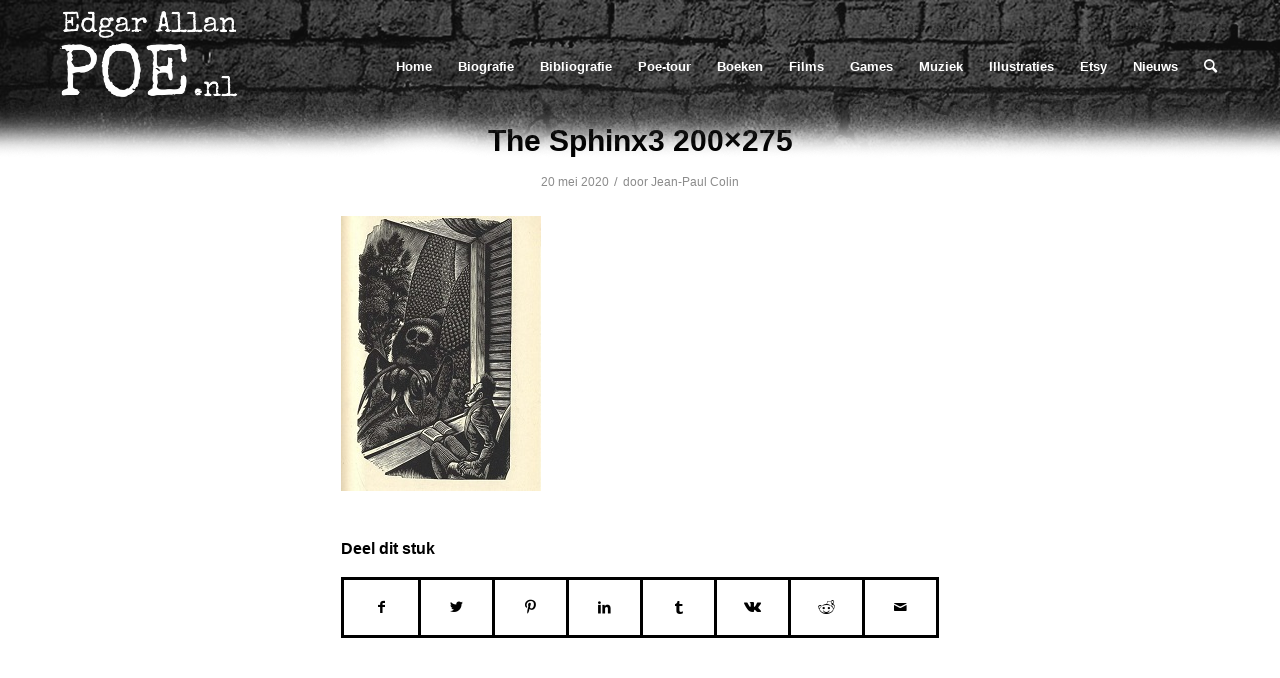

--- FILE ---
content_type: text/html; charset=UTF-8
request_url: https://www.edgarallanpoe.nl/the-sphinx/the-sphinx3-200x275/
body_size: 14015
content:
<!DOCTYPE html>
<html lang="nl-NL" class="html_stretched responsive av-preloader-disabled av-default-lightbox  html_header_top html_logo_left html_main_nav_header html_menu_right html_custom html_header_sticky html_header_shrinking_disabled html_mobile_menu_tablet html_header_searchicon html_content_align_center html_header_unstick_top_disabled html_header_stretch_disabled html_av-submenu-hidden html_av-submenu-display-hover html_av-overlay-full html_av-submenu-noclone html_entry_id_11541 av-cookies-no-cookie-consent ">
<head>
	<link href="https://fonts.googleapis.com/css?family=Fredericka+the+Great|Special+Elite" rel="stylesheet">
<meta charset="UTF-8" />


<!-- mobile setting -->
<meta name="viewport" content="width=device-width, initial-scale=1, maximum-scale=1">

<!-- Scripts/CSS and wp_head hook -->
<meta name='robots' content='index, follow, max-image-preview:large, max-snippet:-1, max-video-preview:-1' />

	<!-- This site is optimized with the Yoast SEO plugin v20.8 - https://yoast.com/wordpress/plugins/seo/ -->
	<title>The Sphinx3 200x275 - Edgar Allan Poe</title>
	<link rel="canonical" href="https://www.edgarallanpoe.nl/the-sphinx/the-sphinx3-200x275/" />
	<meta property="og:locale" content="nl_NL" />
	<meta property="og:type" content="article" />
	<meta property="og:title" content="The Sphinx3 200x275 - Edgar Allan Poe" />
	<meta property="og:url" content="https://www.edgarallanpoe.nl/the-sphinx/the-sphinx3-200x275/" />
	<meta property="og:site_name" content="Edgar Allan Poe" />
	<meta property="og:image" content="https://www.edgarallanpoe.nl/the-sphinx/the-sphinx3-200x275" />
	<meta property="og:image:width" content="200" />
	<meta property="og:image:height" content="275" />
	<meta property="og:image:type" content="image/jpeg" />
	<meta name="twitter:card" content="summary_large_image" />
	<meta name="twitter:site" content="@DutchEAPoe" />
	<script type="application/ld+json" class="yoast-schema-graph">{"@context":"https://schema.org","@graph":[{"@type":"WebPage","@id":"https://www.edgarallanpoe.nl/the-sphinx/the-sphinx3-200x275/","url":"https://www.edgarallanpoe.nl/the-sphinx/the-sphinx3-200x275/","name":"The Sphinx3 200x275 - Edgar Allan Poe","isPartOf":{"@id":"https://www.edgarallanpoe.nl/#website"},"primaryImageOfPage":{"@id":"https://www.edgarallanpoe.nl/the-sphinx/the-sphinx3-200x275/#primaryimage"},"image":{"@id":"https://www.edgarallanpoe.nl/the-sphinx/the-sphinx3-200x275/#primaryimage"},"thumbnailUrl":"https://www.edgarallanpoe.nl/wp-content/uploads/1846/01/The-Sphinx3-200x275.jpg","datePublished":"2020-05-20T12:19:17+00:00","dateModified":"2020-05-20T12:19:17+00:00","breadcrumb":{"@id":"https://www.edgarallanpoe.nl/the-sphinx/the-sphinx3-200x275/#breadcrumb"},"inLanguage":"nl-NL","potentialAction":[{"@type":"ReadAction","target":["https://www.edgarallanpoe.nl/the-sphinx/the-sphinx3-200x275/"]}]},{"@type":"ImageObject","inLanguage":"nl-NL","@id":"https://www.edgarallanpoe.nl/the-sphinx/the-sphinx3-200x275/#primaryimage","url":"https://www.edgarallanpoe.nl/wp-content/uploads/1846/01/The-Sphinx3-200x275.jpg","contentUrl":"https://www.edgarallanpoe.nl/wp-content/uploads/1846/01/The-Sphinx3-200x275.jpg"},{"@type":"BreadcrumbList","@id":"https://www.edgarallanpoe.nl/the-sphinx/the-sphinx3-200x275/#breadcrumb","itemListElement":[{"@type":"ListItem","position":1,"name":"Home","item":"https://www.edgarallanpoe.nl/edgar-allan-poe/"},{"@type":"ListItem","position":2,"name":"The Sphinx","item":"https://www.edgarallanpoe.nl/the-sphinx/"},{"@type":"ListItem","position":3,"name":"The Sphinx3 200&#215;275"}]},{"@type":"WebSite","@id":"https://www.edgarallanpoe.nl/#website","url":"https://www.edgarallanpoe.nl/","name":"Edgar Allan Poe","description":"The complete database","potentialAction":[{"@type":"SearchAction","target":{"@type":"EntryPoint","urlTemplate":"https://www.edgarallanpoe.nl/?s={search_term_string}"},"query-input":"required name=search_term_string"}],"inLanguage":"nl-NL"}]}</script>
	<!-- / Yoast SEO plugin. -->


<link rel="alternate" type="application/rss+xml" title="Edgar Allan Poe &raquo; feed" href="https://www.edgarallanpoe.nl/feed/" />
<link rel="alternate" type="application/rss+xml" title="Edgar Allan Poe &raquo; reactiesfeed" href="https://www.edgarallanpoe.nl/comments/feed/" />
<script type="text/javascript">
window._wpemojiSettings = {"baseUrl":"https:\/\/s.w.org\/images\/core\/emoji\/14.0.0\/72x72\/","ext":".png","svgUrl":"https:\/\/s.w.org\/images\/core\/emoji\/14.0.0\/svg\/","svgExt":".svg","source":{"concatemoji":"https:\/\/www.edgarallanpoe.nl\/wp-includes\/js\/wp-emoji-release.min.js"}};
/*! This file is auto-generated */
!function(e,a,t){var n,r,o,i=a.createElement("canvas"),p=i.getContext&&i.getContext("2d");function s(e,t){p.clearRect(0,0,i.width,i.height),p.fillText(e,0,0);e=i.toDataURL();return p.clearRect(0,0,i.width,i.height),p.fillText(t,0,0),e===i.toDataURL()}function c(e){var t=a.createElement("script");t.src=e,t.defer=t.type="text/javascript",a.getElementsByTagName("head")[0].appendChild(t)}for(o=Array("flag","emoji"),t.supports={everything:!0,everythingExceptFlag:!0},r=0;r<o.length;r++)t.supports[o[r]]=function(e){if(p&&p.fillText)switch(p.textBaseline="top",p.font="600 32px Arial",e){case"flag":return s("\ud83c\udff3\ufe0f\u200d\u26a7\ufe0f","\ud83c\udff3\ufe0f\u200b\u26a7\ufe0f")?!1:!s("\ud83c\uddfa\ud83c\uddf3","\ud83c\uddfa\u200b\ud83c\uddf3")&&!s("\ud83c\udff4\udb40\udc67\udb40\udc62\udb40\udc65\udb40\udc6e\udb40\udc67\udb40\udc7f","\ud83c\udff4\u200b\udb40\udc67\u200b\udb40\udc62\u200b\udb40\udc65\u200b\udb40\udc6e\u200b\udb40\udc67\u200b\udb40\udc7f");case"emoji":return!s("\ud83e\udef1\ud83c\udffb\u200d\ud83e\udef2\ud83c\udfff","\ud83e\udef1\ud83c\udffb\u200b\ud83e\udef2\ud83c\udfff")}return!1}(o[r]),t.supports.everything=t.supports.everything&&t.supports[o[r]],"flag"!==o[r]&&(t.supports.everythingExceptFlag=t.supports.everythingExceptFlag&&t.supports[o[r]]);t.supports.everythingExceptFlag=t.supports.everythingExceptFlag&&!t.supports.flag,t.DOMReady=!1,t.readyCallback=function(){t.DOMReady=!0},t.supports.everything||(n=function(){t.readyCallback()},a.addEventListener?(a.addEventListener("DOMContentLoaded",n,!1),e.addEventListener("load",n,!1)):(e.attachEvent("onload",n),a.attachEvent("onreadystatechange",function(){"complete"===a.readyState&&t.readyCallback()})),(e=t.source||{}).concatemoji?c(e.concatemoji):e.wpemoji&&e.twemoji&&(c(e.twemoji),c(e.wpemoji)))}(window,document,window._wpemojiSettings);
</script>
<style type="text/css">
img.wp-smiley,
img.emoji {
	display: inline !important;
	border: none !important;
	box-shadow: none !important;
	height: 1em !important;
	width: 1em !important;
	margin: 0 0.07em !important;
	vertical-align: -0.1em !important;
	background: none !important;
	padding: 0 !important;
}
</style>
	<link rel='stylesheet' id='avia-grid-css' href='https://www.edgarallanpoe.nl/wp-content/themes/enfold/css/grid.css' type='text/css' media='all' />
<link rel='stylesheet' id='avia-base-css' href='https://www.edgarallanpoe.nl/wp-content/themes/enfold/css/base.css' type='text/css' media='all' />
<link rel='stylesheet' id='avia-layout-css' href='https://www.edgarallanpoe.nl/wp-content/themes/enfold/css/layout.css' type='text/css' media='all' />
<link rel='stylesheet' id='avia-module-audioplayer-css' href='https://www.edgarallanpoe.nl/wp-content/themes/enfold/config-templatebuilder/avia-shortcodes/audio-player/audio-player.css' type='text/css' media='all' />
<link rel='stylesheet' id='avia-module-blog-css' href='https://www.edgarallanpoe.nl/wp-content/themes/enfold/config-templatebuilder/avia-shortcodes/blog/blog.css' type='text/css' media='all' />
<link rel='stylesheet' id='avia-module-postslider-css' href='https://www.edgarallanpoe.nl/wp-content/themes/enfold/config-templatebuilder/avia-shortcodes/postslider/postslider.css' type='text/css' media='all' />
<link rel='stylesheet' id='avia-module-button-css' href='https://www.edgarallanpoe.nl/wp-content/themes/enfold/config-templatebuilder/avia-shortcodes/buttons/buttons.css' type='text/css' media='all' />
<link rel='stylesheet' id='avia-module-buttonrow-css' href='https://www.edgarallanpoe.nl/wp-content/themes/enfold/config-templatebuilder/avia-shortcodes/buttonrow/buttonrow.css' type='text/css' media='all' />
<link rel='stylesheet' id='avia-module-button-fullwidth-css' href='https://www.edgarallanpoe.nl/wp-content/themes/enfold/config-templatebuilder/avia-shortcodes/buttons_fullwidth/buttons_fullwidth.css' type='text/css' media='all' />
<link rel='stylesheet' id='avia-module-catalogue-css' href='https://www.edgarallanpoe.nl/wp-content/themes/enfold/config-templatebuilder/avia-shortcodes/catalogue/catalogue.css' type='text/css' media='all' />
<link rel='stylesheet' id='avia-module-comments-css' href='https://www.edgarallanpoe.nl/wp-content/themes/enfold/config-templatebuilder/avia-shortcodes/comments/comments.css' type='text/css' media='all' />
<link rel='stylesheet' id='avia-module-contact-css' href='https://www.edgarallanpoe.nl/wp-content/themes/enfold/config-templatebuilder/avia-shortcodes/contact/contact.css' type='text/css' media='all' />
<link rel='stylesheet' id='avia-module-slideshow-css' href='https://www.edgarallanpoe.nl/wp-content/themes/enfold/config-templatebuilder/avia-shortcodes/slideshow/slideshow.css' type='text/css' media='all' />
<link rel='stylesheet' id='avia-module-slideshow-contentpartner-css' href='https://www.edgarallanpoe.nl/wp-content/themes/enfold/config-templatebuilder/avia-shortcodes/contentslider/contentslider.css' type='text/css' media='all' />
<link rel='stylesheet' id='avia-module-countdown-css' href='https://www.edgarallanpoe.nl/wp-content/themes/enfold/config-templatebuilder/avia-shortcodes/countdown/countdown.css' type='text/css' media='all' />
<link rel='stylesheet' id='avia-module-gallery-css' href='https://www.edgarallanpoe.nl/wp-content/themes/enfold/config-templatebuilder/avia-shortcodes/gallery/gallery.css' type='text/css' media='all' />
<link rel='stylesheet' id='avia-module-gallery-hor-css' href='https://www.edgarallanpoe.nl/wp-content/themes/enfold/config-templatebuilder/avia-shortcodes/gallery_horizontal/gallery_horizontal.css' type='text/css' media='all' />
<link rel='stylesheet' id='avia-module-maps-css' href='https://www.edgarallanpoe.nl/wp-content/themes/enfold/config-templatebuilder/avia-shortcodes/google_maps/google_maps.css' type='text/css' media='all' />
<link rel='stylesheet' id='avia-module-gridrow-css' href='https://www.edgarallanpoe.nl/wp-content/themes/enfold/config-templatebuilder/avia-shortcodes/grid_row/grid_row.css' type='text/css' media='all' />
<link rel='stylesheet' id='avia-module-heading-css' href='https://www.edgarallanpoe.nl/wp-content/themes/enfold/config-templatebuilder/avia-shortcodes/heading/heading.css' type='text/css' media='all' />
<link rel='stylesheet' id='avia-module-rotator-css' href='https://www.edgarallanpoe.nl/wp-content/themes/enfold/config-templatebuilder/avia-shortcodes/headline_rotator/headline_rotator.css' type='text/css' media='all' />
<link rel='stylesheet' id='avia-module-hr-css' href='https://www.edgarallanpoe.nl/wp-content/themes/enfold/config-templatebuilder/avia-shortcodes/hr/hr.css' type='text/css' media='all' />
<link rel='stylesheet' id='avia-module-icon-css' href='https://www.edgarallanpoe.nl/wp-content/themes/enfold/config-templatebuilder/avia-shortcodes/icon/icon.css' type='text/css' media='all' />
<link rel='stylesheet' id='avia-module-icon-circles-css' href='https://www.edgarallanpoe.nl/wp-content/themes/enfold/config-templatebuilder/avia-shortcodes/icon_circles/icon_circles.css' type='text/css' media='all' />
<link rel='stylesheet' id='avia-module-iconbox-css' href='https://www.edgarallanpoe.nl/wp-content/themes/enfold/config-templatebuilder/avia-shortcodes/iconbox/iconbox.css' type='text/css' media='all' />
<link rel='stylesheet' id='avia-module-icongrid-css' href='https://www.edgarallanpoe.nl/wp-content/themes/enfold/config-templatebuilder/avia-shortcodes/icongrid/icongrid.css' type='text/css' media='all' />
<link rel='stylesheet' id='avia-module-iconlist-css' href='https://www.edgarallanpoe.nl/wp-content/themes/enfold/config-templatebuilder/avia-shortcodes/iconlist/iconlist.css' type='text/css' media='all' />
<link rel='stylesheet' id='avia-module-image-css' href='https://www.edgarallanpoe.nl/wp-content/themes/enfold/config-templatebuilder/avia-shortcodes/image/image.css' type='text/css' media='all' />
<link rel='stylesheet' id='avia-module-hotspot-css' href='https://www.edgarallanpoe.nl/wp-content/themes/enfold/config-templatebuilder/avia-shortcodes/image_hotspots/image_hotspots.css' type='text/css' media='all' />
<link rel='stylesheet' id='avia-module-magazine-css' href='https://www.edgarallanpoe.nl/wp-content/themes/enfold/config-templatebuilder/avia-shortcodes/magazine/magazine.css' type='text/css' media='all' />
<link rel='stylesheet' id='avia-module-masonry-css' href='https://www.edgarallanpoe.nl/wp-content/themes/enfold/config-templatebuilder/avia-shortcodes/masonry_entries/masonry_entries.css' type='text/css' media='all' />
<link rel='stylesheet' id='avia-siteloader-css' href='https://www.edgarallanpoe.nl/wp-content/themes/enfold/css/avia-snippet-site-preloader.css' type='text/css' media='all' />
<link rel='stylesheet' id='avia-module-menu-css' href='https://www.edgarallanpoe.nl/wp-content/themes/enfold/config-templatebuilder/avia-shortcodes/menu/menu.css' type='text/css' media='all' />
<link rel='stylesheet' id='avia-module-notification-css' href='https://www.edgarallanpoe.nl/wp-content/themes/enfold/config-templatebuilder/avia-shortcodes/notification/notification.css' type='text/css' media='all' />
<link rel='stylesheet' id='avia-module-numbers-css' href='https://www.edgarallanpoe.nl/wp-content/themes/enfold/config-templatebuilder/avia-shortcodes/numbers/numbers.css' type='text/css' media='all' />
<link rel='stylesheet' id='avia-module-portfolio-css' href='https://www.edgarallanpoe.nl/wp-content/themes/enfold/config-templatebuilder/avia-shortcodes/portfolio/portfolio.css' type='text/css' media='all' />
<link rel='stylesheet' id='avia-module-post-metadata-css' href='https://www.edgarallanpoe.nl/wp-content/themes/enfold/config-templatebuilder/avia-shortcodes/post_metadata/post_metadata.css' type='text/css' media='all' />
<link rel='stylesheet' id='avia-module-progress-bar-css' href='https://www.edgarallanpoe.nl/wp-content/themes/enfold/config-templatebuilder/avia-shortcodes/progressbar/progressbar.css' type='text/css' media='all' />
<link rel='stylesheet' id='avia-module-promobox-css' href='https://www.edgarallanpoe.nl/wp-content/themes/enfold/config-templatebuilder/avia-shortcodes/promobox/promobox.css' type='text/css' media='all' />
<link rel='stylesheet' id='avia-sc-search-css' href='https://www.edgarallanpoe.nl/wp-content/themes/enfold/config-templatebuilder/avia-shortcodes/search/search.css' type='text/css' media='all' />
<link rel='stylesheet' id='avia-module-slideshow-accordion-css' href='https://www.edgarallanpoe.nl/wp-content/themes/enfold/config-templatebuilder/avia-shortcodes/slideshow_accordion/slideshow_accordion.css' type='text/css' media='all' />
<link rel='stylesheet' id='avia-module-slideshow-feature-image-css' href='https://www.edgarallanpoe.nl/wp-content/themes/enfold/config-templatebuilder/avia-shortcodes/slideshow_feature_image/slideshow_feature_image.css' type='text/css' media='all' />
<link rel='stylesheet' id='avia-module-slideshow-fullsize-css' href='https://www.edgarallanpoe.nl/wp-content/themes/enfold/config-templatebuilder/avia-shortcodes/slideshow_fullsize/slideshow_fullsize.css' type='text/css' media='all' />
<link rel='stylesheet' id='avia-module-slideshow-fullscreen-css' href='https://www.edgarallanpoe.nl/wp-content/themes/enfold/config-templatebuilder/avia-shortcodes/slideshow_fullscreen/slideshow_fullscreen.css' type='text/css' media='all' />
<link rel='stylesheet' id='avia-module-slideshow-ls-css' href='https://www.edgarallanpoe.nl/wp-content/themes/enfold/config-templatebuilder/avia-shortcodes/slideshow_layerslider/slideshow_layerslider.css' type='text/css' media='all' />
<link rel='stylesheet' id='avia-module-social-css' href='https://www.edgarallanpoe.nl/wp-content/themes/enfold/config-templatebuilder/avia-shortcodes/social_share/social_share.css' type='text/css' media='all' />
<link rel='stylesheet' id='avia-module-tabsection-css' href='https://www.edgarallanpoe.nl/wp-content/themes/enfold/config-templatebuilder/avia-shortcodes/tab_section/tab_section.css' type='text/css' media='all' />
<link rel='stylesheet' id='avia-module-table-css' href='https://www.edgarallanpoe.nl/wp-content/themes/enfold/config-templatebuilder/avia-shortcodes/table/table.css' type='text/css' media='all' />
<link rel='stylesheet' id='avia-module-tabs-css' href='https://www.edgarallanpoe.nl/wp-content/themes/enfold/config-templatebuilder/avia-shortcodes/tabs/tabs.css' type='text/css' media='all' />
<link rel='stylesheet' id='avia-module-team-css' href='https://www.edgarallanpoe.nl/wp-content/themes/enfold/config-templatebuilder/avia-shortcodes/team/team.css' type='text/css' media='all' />
<link rel='stylesheet' id='avia-module-testimonials-css' href='https://www.edgarallanpoe.nl/wp-content/themes/enfold/config-templatebuilder/avia-shortcodes/testimonials/testimonials.css' type='text/css' media='all' />
<link rel='stylesheet' id='avia-module-timeline-css' href='https://www.edgarallanpoe.nl/wp-content/themes/enfold/config-templatebuilder/avia-shortcodes/timeline/timeline.css' type='text/css' media='all' />
<link rel='stylesheet' id='avia-module-toggles-css' href='https://www.edgarallanpoe.nl/wp-content/themes/enfold/config-templatebuilder/avia-shortcodes/toggles/toggles.css' type='text/css' media='all' />
<link rel='stylesheet' id='avia-module-video-css' href='https://www.edgarallanpoe.nl/wp-content/themes/enfold/config-templatebuilder/avia-shortcodes/video/video.css' type='text/css' media='all' />
<link rel='stylesheet' id='wp-block-library-css' href='https://www.edgarallanpoe.nl/wp-includes/css/dist/block-library/style.min.css' type='text/css' media='all' />
<style id='global-styles-inline-css' type='text/css'>
body{--wp--preset--color--black: #000000;--wp--preset--color--cyan-bluish-gray: #abb8c3;--wp--preset--color--white: #ffffff;--wp--preset--color--pale-pink: #f78da7;--wp--preset--color--vivid-red: #cf2e2e;--wp--preset--color--luminous-vivid-orange: #ff6900;--wp--preset--color--luminous-vivid-amber: #fcb900;--wp--preset--color--light-green-cyan: #7bdcb5;--wp--preset--color--vivid-green-cyan: #00d084;--wp--preset--color--pale-cyan-blue: #8ed1fc;--wp--preset--color--vivid-cyan-blue: #0693e3;--wp--preset--color--vivid-purple: #9b51e0;--wp--preset--color--metallic-red: #b02b2c;--wp--preset--color--maximum-yellow-red: #edae44;--wp--preset--color--yellow-sun: #eeee22;--wp--preset--color--palm-leaf: #83a846;--wp--preset--color--aero: #7bb0e7;--wp--preset--color--old-lavender: #745f7e;--wp--preset--color--steel-teal: #5f8789;--wp--preset--color--raspberry-pink: #d65799;--wp--preset--color--medium-turquoise: #4ecac2;--wp--preset--gradient--vivid-cyan-blue-to-vivid-purple: linear-gradient(135deg,rgba(6,147,227,1) 0%,rgb(155,81,224) 100%);--wp--preset--gradient--light-green-cyan-to-vivid-green-cyan: linear-gradient(135deg,rgb(122,220,180) 0%,rgb(0,208,130) 100%);--wp--preset--gradient--luminous-vivid-amber-to-luminous-vivid-orange: linear-gradient(135deg,rgba(252,185,0,1) 0%,rgba(255,105,0,1) 100%);--wp--preset--gradient--luminous-vivid-orange-to-vivid-red: linear-gradient(135deg,rgba(255,105,0,1) 0%,rgb(207,46,46) 100%);--wp--preset--gradient--very-light-gray-to-cyan-bluish-gray: linear-gradient(135deg,rgb(238,238,238) 0%,rgb(169,184,195) 100%);--wp--preset--gradient--cool-to-warm-spectrum: linear-gradient(135deg,rgb(74,234,220) 0%,rgb(151,120,209) 20%,rgb(207,42,186) 40%,rgb(238,44,130) 60%,rgb(251,105,98) 80%,rgb(254,248,76) 100%);--wp--preset--gradient--blush-light-purple: linear-gradient(135deg,rgb(255,206,236) 0%,rgb(152,150,240) 100%);--wp--preset--gradient--blush-bordeaux: linear-gradient(135deg,rgb(254,205,165) 0%,rgb(254,45,45) 50%,rgb(107,0,62) 100%);--wp--preset--gradient--luminous-dusk: linear-gradient(135deg,rgb(255,203,112) 0%,rgb(199,81,192) 50%,rgb(65,88,208) 100%);--wp--preset--gradient--pale-ocean: linear-gradient(135deg,rgb(255,245,203) 0%,rgb(182,227,212) 50%,rgb(51,167,181) 100%);--wp--preset--gradient--electric-grass: linear-gradient(135deg,rgb(202,248,128) 0%,rgb(113,206,126) 100%);--wp--preset--gradient--midnight: linear-gradient(135deg,rgb(2,3,129) 0%,rgb(40,116,252) 100%);--wp--preset--duotone--dark-grayscale: url('#wp-duotone-dark-grayscale');--wp--preset--duotone--grayscale: url('#wp-duotone-grayscale');--wp--preset--duotone--purple-yellow: url('#wp-duotone-purple-yellow');--wp--preset--duotone--blue-red: url('#wp-duotone-blue-red');--wp--preset--duotone--midnight: url('#wp-duotone-midnight');--wp--preset--duotone--magenta-yellow: url('#wp-duotone-magenta-yellow');--wp--preset--duotone--purple-green: url('#wp-duotone-purple-green');--wp--preset--duotone--blue-orange: url('#wp-duotone-blue-orange');--wp--preset--font-size--small: 1rem;--wp--preset--font-size--medium: 1.125rem;--wp--preset--font-size--large: 1.75rem;--wp--preset--font-size--x-large: clamp(1.75rem, 3vw, 2.25rem);--wp--preset--spacing--20: 0.44rem;--wp--preset--spacing--30: 0.67rem;--wp--preset--spacing--40: 1rem;--wp--preset--spacing--50: 1.5rem;--wp--preset--spacing--60: 2.25rem;--wp--preset--spacing--70: 3.38rem;--wp--preset--spacing--80: 5.06rem;--wp--preset--shadow--natural: 6px 6px 9px rgba(0, 0, 0, 0.2);--wp--preset--shadow--deep: 12px 12px 50px rgba(0, 0, 0, 0.4);--wp--preset--shadow--sharp: 6px 6px 0px rgba(0, 0, 0, 0.2);--wp--preset--shadow--outlined: 6px 6px 0px -3px rgba(255, 255, 255, 1), 6px 6px rgba(0, 0, 0, 1);--wp--preset--shadow--crisp: 6px 6px 0px rgba(0, 0, 0, 1);}body { margin: 0;--wp--style--global--content-size: 800px;--wp--style--global--wide-size: 1130px; }.wp-site-blocks > .alignleft { float: left; margin-right: 2em; }.wp-site-blocks > .alignright { float: right; margin-left: 2em; }.wp-site-blocks > .aligncenter { justify-content: center; margin-left: auto; margin-right: auto; }:where(.is-layout-flex){gap: 0.5em;}body .is-layout-flow > .alignleft{float: left;margin-inline-start: 0;margin-inline-end: 2em;}body .is-layout-flow > .alignright{float: right;margin-inline-start: 2em;margin-inline-end: 0;}body .is-layout-flow > .aligncenter{margin-left: auto !important;margin-right: auto !important;}body .is-layout-constrained > .alignleft{float: left;margin-inline-start: 0;margin-inline-end: 2em;}body .is-layout-constrained > .alignright{float: right;margin-inline-start: 2em;margin-inline-end: 0;}body .is-layout-constrained > .aligncenter{margin-left: auto !important;margin-right: auto !important;}body .is-layout-constrained > :where(:not(.alignleft):not(.alignright):not(.alignfull)){max-width: var(--wp--style--global--content-size);margin-left: auto !important;margin-right: auto !important;}body .is-layout-constrained > .alignwide{max-width: var(--wp--style--global--wide-size);}body .is-layout-flex{display: flex;}body .is-layout-flex{flex-wrap: wrap;align-items: center;}body .is-layout-flex > *{margin: 0;}body{padding-top: 0px;padding-right: 0px;padding-bottom: 0px;padding-left: 0px;}a:where(:not(.wp-element-button)){text-decoration: underline;}.wp-element-button, .wp-block-button__link{background-color: #32373c;border-width: 0;color: #fff;font-family: inherit;font-size: inherit;line-height: inherit;padding: calc(0.667em + 2px) calc(1.333em + 2px);text-decoration: none;}.has-black-color{color: var(--wp--preset--color--black) !important;}.has-cyan-bluish-gray-color{color: var(--wp--preset--color--cyan-bluish-gray) !important;}.has-white-color{color: var(--wp--preset--color--white) !important;}.has-pale-pink-color{color: var(--wp--preset--color--pale-pink) !important;}.has-vivid-red-color{color: var(--wp--preset--color--vivid-red) !important;}.has-luminous-vivid-orange-color{color: var(--wp--preset--color--luminous-vivid-orange) !important;}.has-luminous-vivid-amber-color{color: var(--wp--preset--color--luminous-vivid-amber) !important;}.has-light-green-cyan-color{color: var(--wp--preset--color--light-green-cyan) !important;}.has-vivid-green-cyan-color{color: var(--wp--preset--color--vivid-green-cyan) !important;}.has-pale-cyan-blue-color{color: var(--wp--preset--color--pale-cyan-blue) !important;}.has-vivid-cyan-blue-color{color: var(--wp--preset--color--vivid-cyan-blue) !important;}.has-vivid-purple-color{color: var(--wp--preset--color--vivid-purple) !important;}.has-metallic-red-color{color: var(--wp--preset--color--metallic-red) !important;}.has-maximum-yellow-red-color{color: var(--wp--preset--color--maximum-yellow-red) !important;}.has-yellow-sun-color{color: var(--wp--preset--color--yellow-sun) !important;}.has-palm-leaf-color{color: var(--wp--preset--color--palm-leaf) !important;}.has-aero-color{color: var(--wp--preset--color--aero) !important;}.has-old-lavender-color{color: var(--wp--preset--color--old-lavender) !important;}.has-steel-teal-color{color: var(--wp--preset--color--steel-teal) !important;}.has-raspberry-pink-color{color: var(--wp--preset--color--raspberry-pink) !important;}.has-medium-turquoise-color{color: var(--wp--preset--color--medium-turquoise) !important;}.has-black-background-color{background-color: var(--wp--preset--color--black) !important;}.has-cyan-bluish-gray-background-color{background-color: var(--wp--preset--color--cyan-bluish-gray) !important;}.has-white-background-color{background-color: var(--wp--preset--color--white) !important;}.has-pale-pink-background-color{background-color: var(--wp--preset--color--pale-pink) !important;}.has-vivid-red-background-color{background-color: var(--wp--preset--color--vivid-red) !important;}.has-luminous-vivid-orange-background-color{background-color: var(--wp--preset--color--luminous-vivid-orange) !important;}.has-luminous-vivid-amber-background-color{background-color: var(--wp--preset--color--luminous-vivid-amber) !important;}.has-light-green-cyan-background-color{background-color: var(--wp--preset--color--light-green-cyan) !important;}.has-vivid-green-cyan-background-color{background-color: var(--wp--preset--color--vivid-green-cyan) !important;}.has-pale-cyan-blue-background-color{background-color: var(--wp--preset--color--pale-cyan-blue) !important;}.has-vivid-cyan-blue-background-color{background-color: var(--wp--preset--color--vivid-cyan-blue) !important;}.has-vivid-purple-background-color{background-color: var(--wp--preset--color--vivid-purple) !important;}.has-metallic-red-background-color{background-color: var(--wp--preset--color--metallic-red) !important;}.has-maximum-yellow-red-background-color{background-color: var(--wp--preset--color--maximum-yellow-red) !important;}.has-yellow-sun-background-color{background-color: var(--wp--preset--color--yellow-sun) !important;}.has-palm-leaf-background-color{background-color: var(--wp--preset--color--palm-leaf) !important;}.has-aero-background-color{background-color: var(--wp--preset--color--aero) !important;}.has-old-lavender-background-color{background-color: var(--wp--preset--color--old-lavender) !important;}.has-steel-teal-background-color{background-color: var(--wp--preset--color--steel-teal) !important;}.has-raspberry-pink-background-color{background-color: var(--wp--preset--color--raspberry-pink) !important;}.has-medium-turquoise-background-color{background-color: var(--wp--preset--color--medium-turquoise) !important;}.has-black-border-color{border-color: var(--wp--preset--color--black) !important;}.has-cyan-bluish-gray-border-color{border-color: var(--wp--preset--color--cyan-bluish-gray) !important;}.has-white-border-color{border-color: var(--wp--preset--color--white) !important;}.has-pale-pink-border-color{border-color: var(--wp--preset--color--pale-pink) !important;}.has-vivid-red-border-color{border-color: var(--wp--preset--color--vivid-red) !important;}.has-luminous-vivid-orange-border-color{border-color: var(--wp--preset--color--luminous-vivid-orange) !important;}.has-luminous-vivid-amber-border-color{border-color: var(--wp--preset--color--luminous-vivid-amber) !important;}.has-light-green-cyan-border-color{border-color: var(--wp--preset--color--light-green-cyan) !important;}.has-vivid-green-cyan-border-color{border-color: var(--wp--preset--color--vivid-green-cyan) !important;}.has-pale-cyan-blue-border-color{border-color: var(--wp--preset--color--pale-cyan-blue) !important;}.has-vivid-cyan-blue-border-color{border-color: var(--wp--preset--color--vivid-cyan-blue) !important;}.has-vivid-purple-border-color{border-color: var(--wp--preset--color--vivid-purple) !important;}.has-metallic-red-border-color{border-color: var(--wp--preset--color--metallic-red) !important;}.has-maximum-yellow-red-border-color{border-color: var(--wp--preset--color--maximum-yellow-red) !important;}.has-yellow-sun-border-color{border-color: var(--wp--preset--color--yellow-sun) !important;}.has-palm-leaf-border-color{border-color: var(--wp--preset--color--palm-leaf) !important;}.has-aero-border-color{border-color: var(--wp--preset--color--aero) !important;}.has-old-lavender-border-color{border-color: var(--wp--preset--color--old-lavender) !important;}.has-steel-teal-border-color{border-color: var(--wp--preset--color--steel-teal) !important;}.has-raspberry-pink-border-color{border-color: var(--wp--preset--color--raspberry-pink) !important;}.has-medium-turquoise-border-color{border-color: var(--wp--preset--color--medium-turquoise) !important;}.has-vivid-cyan-blue-to-vivid-purple-gradient-background{background: var(--wp--preset--gradient--vivid-cyan-blue-to-vivid-purple) !important;}.has-light-green-cyan-to-vivid-green-cyan-gradient-background{background: var(--wp--preset--gradient--light-green-cyan-to-vivid-green-cyan) !important;}.has-luminous-vivid-amber-to-luminous-vivid-orange-gradient-background{background: var(--wp--preset--gradient--luminous-vivid-amber-to-luminous-vivid-orange) !important;}.has-luminous-vivid-orange-to-vivid-red-gradient-background{background: var(--wp--preset--gradient--luminous-vivid-orange-to-vivid-red) !important;}.has-very-light-gray-to-cyan-bluish-gray-gradient-background{background: var(--wp--preset--gradient--very-light-gray-to-cyan-bluish-gray) !important;}.has-cool-to-warm-spectrum-gradient-background{background: var(--wp--preset--gradient--cool-to-warm-spectrum) !important;}.has-blush-light-purple-gradient-background{background: var(--wp--preset--gradient--blush-light-purple) !important;}.has-blush-bordeaux-gradient-background{background: var(--wp--preset--gradient--blush-bordeaux) !important;}.has-luminous-dusk-gradient-background{background: var(--wp--preset--gradient--luminous-dusk) !important;}.has-pale-ocean-gradient-background{background: var(--wp--preset--gradient--pale-ocean) !important;}.has-electric-grass-gradient-background{background: var(--wp--preset--gradient--electric-grass) !important;}.has-midnight-gradient-background{background: var(--wp--preset--gradient--midnight) !important;}.has-small-font-size{font-size: var(--wp--preset--font-size--small) !important;}.has-medium-font-size{font-size: var(--wp--preset--font-size--medium) !important;}.has-large-font-size{font-size: var(--wp--preset--font-size--large) !important;}.has-x-large-font-size{font-size: var(--wp--preset--font-size--x-large) !important;}
.wp-block-navigation a:where(:not(.wp-element-button)){color: inherit;}
:where(.wp-block-columns.is-layout-flex){gap: 2em;}
.wp-block-pullquote{font-size: 1.5em;line-height: 1.6;}
</style>
<link rel='stylesheet' id='avia-scs-css' href='https://www.edgarallanpoe.nl/wp-content/themes/enfold/css/shortcodes.css' type='text/css' media='all' />
<link rel='stylesheet' id='avia-widget-css-css' href='https://www.edgarallanpoe.nl/wp-content/themes/enfold/css/avia-snippet-widget.css' type='text/css' media='screen' />
<link rel='stylesheet' id='avia-dynamic-css' href='https://www.edgarallanpoe.nl/wp-content/uploads/dynamic_avia/enfold_child.css' type='text/css' media='all' />
<link rel='stylesheet' id='avia-custom-css' href='https://www.edgarallanpoe.nl/wp-content/themes/enfold/css/custom.css' type='text/css' media='all' />
<link rel='stylesheet' id='avia-style-css' href='https://www.edgarallanpoe.nl/wp-content/themes/enfold-child/style.css' type='text/css' media='all' />
<script type='text/javascript' src='https://www.edgarallanpoe.nl/wp-includes/js/jquery/jquery.min.js' id='jquery-core-js'></script>
<script type='text/javascript' src='https://www.edgarallanpoe.nl/wp-includes/js/jquery/jquery-migrate.min.js' id='jquery-migrate-js'></script>
<script type='text/javascript' id='wp-statistics-tracker-js-extra'>
/* <![CDATA[ */
var WP_Statistics_Tracker_Object = {"hitRequestUrl":"https:\/\/www.edgarallanpoe.nl\/wp-json\/wp-statistics\/v2\/hit?wp_statistics_hit_rest=yes&track_all=1&current_page_type=post_type_attachment&current_page_id=11541&search_query&page_uri=L3RoZS1zcGhpbngvdGhlLXNwaGlueDMtMjAweDI3NS8","keepOnlineRequestUrl":"https:\/\/www.edgarallanpoe.nl\/wp-json\/wp-statistics\/v2\/online?wp_statistics_hit_rest=yes&track_all=1&current_page_type=post_type_attachment&current_page_id=11541&search_query&page_uri=L3RoZS1zcGhpbngvdGhlLXNwaGlueDMtMjAweDI3NS8","option":{"dntEnabled":"1","cacheCompatibility":""}};
/* ]]> */
</script>
<script type='text/javascript' src='https://www.edgarallanpoe.nl/wp-content/plugins/wp-statistics/assets/js/tracker.js' id='wp-statistics-tracker-js'></script>
<script type='text/javascript' src='https://www.edgarallanpoe.nl/wp-content/themes/enfold/js/avia-compat.js' id='avia-compat-js'></script>
<link rel="https://api.w.org/" href="https://www.edgarallanpoe.nl/wp-json/" /><link rel="alternate" type="application/json" href="https://www.edgarallanpoe.nl/wp-json/wp/v2/media/11541" /><link rel="EditURI" type="application/rsd+xml" title="RSD" href="https://www.edgarallanpoe.nl/xmlrpc.php?rsd" />
<link rel="wlwmanifest" type="application/wlwmanifest+xml" href="https://www.edgarallanpoe.nl/wp-includes/wlwmanifest.xml" />
<meta name="generator" content="WordPress 6.2.8" />
<link rel='shortlink' href='https://www.edgarallanpoe.nl/?p=11541' />
<link rel="alternate" type="application/json+oembed" href="https://www.edgarallanpoe.nl/wp-json/oembed/1.0/embed?url=https%3A%2F%2Fwww.edgarallanpoe.nl%2Fthe-sphinx%2Fthe-sphinx3-200x275%2F" />
<link rel="alternate" type="text/xml+oembed" href="https://www.edgarallanpoe.nl/wp-json/oembed/1.0/embed?url=https%3A%2F%2Fwww.edgarallanpoe.nl%2Fthe-sphinx%2Fthe-sphinx3-200x275%2F&#038;format=xml" />
<!-- Analytics by WP Statistics v14.1.2 - https://wp-statistics.com/ -->
<link rel="alternate" hreflang="nl" href="https://es.example.com/" />
    <link rel="profile" href="https://gmpg.org/xfn/11" />
<link rel="alternate" type="application/rss+xml" title="Edgar Allan Poe RSS2 Feed" href="https://www.edgarallanpoe.nl/feed/" />
<link rel="pingback" href="https://www.edgarallanpoe.nl/xmlrpc.php" />

<style type='text/css' media='screen'>
 #top #header_main > .container, #top #header_main > .container .main_menu  .av-main-nav > li > a, #top #header_main #menu-item-shop .cart_dropdown_link{ height:180px; line-height: 180px; }
 .html_top_nav_header .av-logo-container{ height:180px;  }
 .html_header_top.html_header_sticky #top #wrap_all #main{ padding-top:180px; } 
</style>
<!--[if lt IE 9]><script src="https://www.edgarallanpoe.nl/wp-content/themes/enfold/js/html5shiv.js"></script><![endif]-->
<link rel="icon" href="https://www.edgarallanpoe.nl/wp-content/uploads/2017/06/Favicon.jpg" type="image/x-icon">
<style type="text/css">.recentcomments a{display:inline !important;padding:0 !important;margin:0 !important;}</style><style type="text/css">
		@font-face {font-family: 'entypo-fontello'; font-weight: normal; font-style: normal; font-display: auto;
		src: url('https://www.edgarallanpoe.nl/wp-content/themes/enfold/config-templatebuilder/avia-template-builder/assets/fonts/entypo-fontello.woff2') format('woff2'),
		url('https://www.edgarallanpoe.nl/wp-content/themes/enfold/config-templatebuilder/avia-template-builder/assets/fonts/entypo-fontello.woff') format('woff'),
		url('https://www.edgarallanpoe.nl/wp-content/themes/enfold/config-templatebuilder/avia-template-builder/assets/fonts/entypo-fontello.ttf') format('truetype'),
		url('https://www.edgarallanpoe.nl/wp-content/themes/enfold/config-templatebuilder/avia-template-builder/assets/fonts/entypo-fontello.svg#entypo-fontello') format('svg'),
		url('https://www.edgarallanpoe.nl/wp-content/themes/enfold/config-templatebuilder/avia-template-builder/assets/fonts/entypo-fontello.eot'),
		url('https://www.edgarallanpoe.nl/wp-content/themes/enfold/config-templatebuilder/avia-template-builder/assets/fonts/entypo-fontello.eot?#iefix') format('embedded-opentype');
		} #top .avia-font-entypo-fontello, body .avia-font-entypo-fontello, html body [data-av_iconfont='entypo-fontello']:before{ font-family: 'entypo-fontello'; }
		</style>

<!--
Debugging Info for Theme support: 

Theme: Enfold
Version: 5.4
Installed: enfold
AviaFramework Version: 5.3
AviaBuilder Version: 5.3
aviaElementManager Version: 1.0.1
- - - - - - - - - - -
ChildTheme: Enfold Child
ChildTheme Version: 1.0
ChildTheme Installed: enfold

- - - - - - - - - - -
ML:128-PU:101-PLA:12
WP:6.2.8
Compress: CSS:disabled - JS:disabled
Updates: enabled - token has changed and not verified
PLAu:11
-->
</head>




<body data-rsssl=1 id="top" class="attachment attachment-template-default single single-attachment postid-11541 attachmentid-11541 attachment-jpeg stretched helvetica neue-websave helvetica_neue  avia-responsive-images-support" itemscope="itemscope" itemtype="https://schema.org/WebPage" >

	
	<div id='wrap_all'>

	
<header id='header' class='all_colors header_color dark_bg_color  av_header_top av_logo_left av_main_nav_header av_menu_right av_custom av_header_sticky av_header_shrinking_disabled av_header_stretch_disabled av_mobile_menu_tablet av_header_searchicon av_header_unstick_top_disabled av_bottom_nav_disabled  av_header_border_disabled'  role="banner" itemscope="itemscope" itemtype="https://schema.org/WPHeader" >

		<div  id='header_main' class='container_wrap container_wrap_logo'>

        <div class='container av-logo-container'><div class='inner-container'><span class='logo avia-standard-logo'><a href='https://www.edgarallanpoe.nl/' class=''><img src="https://www.edgarallanpoe.nl/wp-content/uploads/2017/03/Logo_ruimtelijk_2.png" srcset="https://www.edgarallanpoe.nl/wp-content/uploads/2017/03/Logo_ruimtelijk_2.png 2480w, https://www.edgarallanpoe.nl/wp-content/uploads/2017/03/Logo_ruimtelijk_2-300x190.png 300w, https://www.edgarallanpoe.nl/wp-content/uploads/2017/03/Logo_ruimtelijk_2-768x487.png 768w, https://www.edgarallanpoe.nl/wp-content/uploads/2017/03/Logo_ruimtelijk_2-1030x653.png 1030w, https://www.edgarallanpoe.nl/wp-content/uploads/2017/03/Logo_ruimtelijk_2-1500x951.png 1500w, https://www.edgarallanpoe.nl/wp-content/uploads/2017/03/Logo_ruimtelijk_2-705x447.png 705w, https://www.edgarallanpoe.nl/wp-content/uploads/2017/03/Logo_ruimtelijk_2-450x285.png 450w" sizes="(max-width: 2480px) 100vw, 2480px" height="100" width="300" alt='Edgar Allan Poe' title='Logo_ruimtelijk_2' /></a></span><nav class='main_menu' data-selectname='Selecteer een pagina'  role="navigation" itemscope="itemscope" itemtype="https://schema.org/SiteNavigationElement" ><div class="avia-menu av-main-nav-wrap"><ul role="menu" class="menu av-main-nav" id="avia-menu"><li role="menuitem" id="menu-item-107" class="menu-item menu-item-type-custom menu-item-object-custom menu-item-home menu-item-top-level menu-item-top-level-1"><a href="https://www.edgarallanpoe.nl/" itemprop="url" tabindex="0"><span class="avia-bullet"></span><span class="avia-menu-text">Home</span><span class="avia-menu-fx"><span class="avia-arrow-wrap"><span class="avia-arrow"></span></span></span></a></li>
<li role="menuitem" id="menu-item-192" class="menu-item menu-item-type-post_type menu-item-object-page menu-item-has-children menu-item-top-level menu-item-top-level-2"><a href="https://www.edgarallanpoe.nl/biografie/leven/" itemprop="url" tabindex="0"><span class="avia-bullet"></span><span class="avia-menu-text">Biografie</span><span class="avia-menu-fx"><span class="avia-arrow-wrap"><span class="avia-arrow"></span></span></span></a>


<ul class="sub-menu">
	<li role="menuitem" id="menu-item-113" class="menu-item menu-item-type-post_type menu-item-object-page"><a href="https://www.edgarallanpoe.nl/biografie/leven/" itemprop="url" tabindex="0"><span class="avia-bullet"></span><span class="avia-menu-text">Leven</span></a></li>
	<li role="menuitem" id="menu-item-114" class="menu-item menu-item-type-post_type menu-item-object-page"><a href="https://www.edgarallanpoe.nl/biografie/stamboom/" itemprop="url" tabindex="0"><span class="avia-bullet"></span><span class="avia-menu-text">Stamboom</span></a></li>
	<li role="menuitem" id="menu-item-115" class="menu-item menu-item-type-post_type menu-item-object-page"><a href="https://www.edgarallanpoe.nl/biografie/tijdlijn/" itemprop="url" tabindex="0"><span class="avia-bullet"></span><span class="avia-menu-text">Tijdlijn</span></a></li>
	<li role="menuitem" id="menu-item-16861" class="menu-item menu-item-type-post_type menu-item-object-page"><a href="https://www.edgarallanpoe.nl/biografie/woon-en-verblijfsadressen/" itemprop="url" tabindex="0"><span class="avia-bullet"></span><span class="avia-menu-text">Woon- en verblijfsadressen</span></a></li>
	<li role="menuitem" id="menu-item-4340" class="menu-item menu-item-type-post_type menu-item-object-page"><a href="https://www.edgarallanpoe.nl/biografie/bizarre-feiten/" itemprop="url" tabindex="0"><span class="avia-bullet"></span><span class="avia-menu-text">Bizarre feiten</span></a></li>
	<li role="menuitem" id="menu-item-6936" class="menu-item menu-item-type-post_type menu-item-object-page"><a href="https://www.edgarallanpoe.nl/biografie/werken/" itemprop="url" tabindex="0"><span class="avia-bullet"></span><span class="avia-menu-text">Werken</span></a></li>
	<li role="menuitem" id="menu-item-6457" class="menu-item menu-item-type-post_type menu-item-object-page"><a href="https://www.edgarallanpoe.nl/biografie/inspirators/" itemprop="url" tabindex="0"><span class="avia-bullet"></span><span class="avia-menu-text">Inspirators</span></a></li>
	<li role="menuitem" id="menu-item-6134" class="menu-item menu-item-type-post_type menu-item-object-page"><a href="https://www.edgarallanpoe.nl/biografie/quotes/" itemprop="url" tabindex="0"><span class="avia-bullet"></span><span class="avia-menu-text">Quotes</span></a></li>
</ul>
</li>
<li role="menuitem" id="menu-item-193" class="menu-item menu-item-type-post_type menu-item-object-page menu-item-has-children menu-item-top-level menu-item-top-level-3"><a href="https://www.edgarallanpoe.nl/bibliografie/verhalen/" itemprop="url" tabindex="0"><span class="avia-bullet"></span><span class="avia-menu-text">Bibliografie</span><span class="avia-menu-fx"><span class="avia-arrow-wrap"><span class="avia-arrow"></span></span></span></a>


<ul class="sub-menu">
	<li role="menuitem" id="menu-item-111" class="menu-item menu-item-type-post_type menu-item-object-page"><a href="https://www.edgarallanpoe.nl/bibliografie/verhalen/" itemprop="url" tabindex="0"><span class="avia-bullet"></span><span class="avia-menu-text">Verhalen</span></a></li>
	<li role="menuitem" id="menu-item-110" class="menu-item menu-item-type-post_type menu-item-object-page"><a href="https://www.edgarallanpoe.nl/bibliografie/gedichten/" itemprop="url" tabindex="0"><span class="avia-bullet"></span><span class="avia-menu-text">Gedichten</span></a></li>
	<li role="menuitem" id="menu-item-109" class="menu-item menu-item-type-post_type menu-item-object-page"><a href="https://www.edgarallanpoe.nl/bibliografie/essays-schetsen/" itemprop="url" tabindex="0"><span class="avia-bullet"></span><span class="avia-menu-text">Essays/Schetsen</span></a></li>
	<li role="menuitem" id="menu-item-1032" class="menu-item menu-item-type-post_type menu-item-object-page"><a href="https://www.edgarallanpoe.nl/bibliografie/romans/" itemprop="url" tabindex="0"><span class="avia-bullet"></span><span class="avia-menu-text">Romans</span></a></li>
	<li role="menuitem" id="menu-item-8243" class="menu-item menu-item-type-post_type menu-item-object-page"><a href="https://www.edgarallanpoe.nl/bibliografie/brieven/" itemprop="url" tabindex="0"><span class="avia-bullet"></span><span class="avia-menu-text">Brieven</span></a></li>
	<li role="menuitem" id="menu-item-17971" class="menu-item menu-item-type-post_type menu-item-object-page"><a href="https://www.edgarallanpoe.nl/bibliografie/ideeen/" itemprop="url" tabindex="0"><span class="avia-bullet"></span><span class="avia-menu-text">Ideeën</span></a></li>
</ul>
</li>
<li role="menuitem" id="menu-item-4343" class="menu-item menu-item-type-post_type menu-item-object-page menu-item-has-children menu-item-top-level menu-item-top-level-4"><a href="https://www.edgarallanpoe.nl/poe-tour/massachusetts/" itemprop="url" tabindex="0"><span class="avia-bullet"></span><span class="avia-menu-text">Poe-tour</span><span class="avia-menu-fx"><span class="avia-arrow-wrap"><span class="avia-arrow"></span></span></span></a>


<ul class="sub-menu">
	<li role="menuitem" id="menu-item-140" class="menu-item menu-item-type-post_type menu-item-object-page"><a href="https://www.edgarallanpoe.nl/poe-tour/groot-brittannie/" itemprop="url" tabindex="0"><span class="avia-bullet"></span><span class="avia-menu-text">Groot-Brittannië</span></a></li>
	<li role="menuitem" id="menu-item-134" class="menu-item menu-item-type-post_type menu-item-object-page"><a href="https://www.edgarallanpoe.nl/poe-tour/massachusetts/" itemprop="url" tabindex="0"><span class="avia-bullet"></span><span class="avia-menu-text">Massachusetts</span></a></li>
	<li role="menuitem" id="menu-item-135" class="menu-item menu-item-type-post_type menu-item-object-page"><a href="https://www.edgarallanpoe.nl/poe-tour/south-carolina/" itemprop="url" tabindex="0"><span class="avia-bullet"></span><span class="avia-menu-text">South Carolina</span></a></li>
	<li role="menuitem" id="menu-item-139" class="menu-item menu-item-type-post_type menu-item-object-page"><a href="https://www.edgarallanpoe.nl/poe-tour/virginia/" itemprop="url" tabindex="0"><span class="avia-bullet"></span><span class="avia-menu-text">Virginia</span></a></li>
	<li role="menuitem" id="menu-item-137" class="menu-item menu-item-type-post_type menu-item-object-page"><a href="https://www.edgarallanpoe.nl/poe-tour/pennsylvania/" itemprop="url" tabindex="0"><span class="avia-bullet"></span><span class="avia-menu-text">Pennsylvania</span></a></li>
	<li role="menuitem" id="menu-item-138" class="menu-item menu-item-type-post_type menu-item-object-page"><a href="https://www.edgarallanpoe.nl/poe-tour/rhode-island/" itemprop="url" tabindex="0"><span class="avia-bullet"></span><span class="avia-menu-text">Rhode Island</span></a></li>
	<li role="menuitem" id="menu-item-136" class="menu-item menu-item-type-post_type menu-item-object-page"><a href="https://www.edgarallanpoe.nl/poe-tour/new-york/" itemprop="url" tabindex="0"><span class="avia-bullet"></span><span class="avia-menu-text">New York</span></a></li>
	<li role="menuitem" id="menu-item-133" class="menu-item menu-item-type-post_type menu-item-object-page"><a href="https://www.edgarallanpoe.nl/poe-tour/maryland/" itemprop="url" tabindex="0"><span class="avia-bullet"></span><span class="avia-menu-text">Maryland</span></a></li>
</ul>
</li>
<li role="menuitem" id="menu-item-195" class="menu-item menu-item-type-post_type menu-item-object-page menu-item-has-children menu-item-top-level menu-item-top-level-5"><a href="https://www.edgarallanpoe.nl/boeken/proza/" itemprop="url" tabindex="0"><span class="avia-bullet"></span><span class="avia-menu-text">Boeken</span><span class="avia-menu-fx"><span class="avia-arrow-wrap"><span class="avia-arrow"></span></span></span></a>


<ul class="sub-menu">
	<li role="menuitem" id="menu-item-124" class="menu-item menu-item-type-post_type menu-item-object-page"><a href="https://www.edgarallanpoe.nl/boeken/proza/" itemprop="url" tabindex="0"><span class="avia-bullet"></span><span class="avia-menu-text">Proza</span></a></li>
	<li role="menuitem" id="menu-item-123" class="menu-item menu-item-type-post_type menu-item-object-page"><a href="https://www.edgarallanpoe.nl/boeken/poezie/" itemprop="url" tabindex="0"><span class="avia-bullet"></span><span class="avia-menu-text">Poëzie</span></a></li>
	<li role="menuitem" id="menu-item-3006" class="menu-item menu-item-type-post_type menu-item-object-page"><a href="https://www.edgarallanpoe.nl/boeken/essaysschetsen/" itemprop="url" tabindex="0"><span class="avia-bullet"></span><span class="avia-menu-text">Essays/Schetsen</span></a></li>
	<li role="menuitem" id="menu-item-118" class="menu-item menu-item-type-post_type menu-item-object-page"><a href="https://www.edgarallanpoe.nl/boeken/biografieen/" itemprop="url" tabindex="0"><span class="avia-bullet"></span><span class="avia-menu-text">Biografieën</span></a></li>
	<li role="menuitem" id="menu-item-125" class="menu-item menu-item-type-post_type menu-item-object-page"><a href="https://www.edgarallanpoe.nl/boeken/tijdschriften/" itemprop="url" tabindex="0"><span class="avia-bullet"></span><span class="avia-menu-text">Tijdschriften</span></a></li>
	<li role="menuitem" id="menu-item-117" class="menu-item menu-item-type-post_type menu-item-object-page"><a href="https://www.edgarallanpoe.nl/boeken/analyse-poe-verhalen/" itemprop="url" tabindex="0"><span class="avia-bullet"></span><span class="avia-menu-text">Analyse Poe-verhalen</span></a></li>
	<li role="menuitem" id="menu-item-126" class="menu-item menu-item-type-post_type menu-item-object-page"><a href="https://www.edgarallanpoe.nl/boeken/toneel-en-opera/" itemprop="url" tabindex="0"><span class="avia-bullet"></span><span class="avia-menu-text">Toneel en opera</span></a></li>
	<li role="menuitem" id="menu-item-3459" class="menu-item menu-item-type-post_type menu-item-object-page"><a href="https://www.edgarallanpoe.nl/boeken/fotos-en-illustraties/" itemprop="url" tabindex="0"><span class="avia-bullet"></span><span class="avia-menu-text">Foto’s en illustraties</span></a></li>
	<li role="menuitem" id="menu-item-119" class="menu-item menu-item-type-post_type menu-item-object-page"><a href="https://www.edgarallanpoe.nl/boeken/fictie-metover-poe/" itemprop="url" tabindex="0"><span class="avia-bullet"></span><span class="avia-menu-text">Fictie met/over Poe</span></a></li>
	<li role="menuitem" id="menu-item-122" class="menu-item menu-item-type-post_type menu-item-object-page"><a href="https://www.edgarallanpoe.nl/boeken/o-a-poe/" itemprop="url" tabindex="0"><span class="avia-bullet"></span><span class="avia-menu-text">o.a. Poe</span></a></li>
	<li role="menuitem" id="menu-item-5858" class="menu-item menu-item-type-post_type menu-item-object-page"><a href="https://www.edgarallanpoe.nl/boeken/feuilletons/" itemprop="url" tabindex="0"><span class="avia-bullet"></span><span class="avia-menu-text">Feuilletons</span></a></li>
	<li role="menuitem" id="menu-item-121" class="menu-item menu-item-type-post_type menu-item-object-page"><a href="https://www.edgarallanpoe.nl/boeken/luisterboeken/" itemprop="url" tabindex="0"><span class="avia-bullet"></span><span class="avia-menu-text">Luisterboeken</span></a></li>
	<li role="menuitem" id="menu-item-142" class="menu-item menu-item-type-post_type menu-item-object-page"><a href="https://www.edgarallanpoe.nl/boeken/stripboeken/" itemprop="url" tabindex="0"><span class="avia-bullet"></span><span class="avia-menu-text">Stripboeken</span></a></li>
</ul>
</li>
<li role="menuitem" id="menu-item-196" class="menu-item menu-item-type-post_type menu-item-object-page menu-item-has-children menu-item-top-level menu-item-top-level-6"><a href="https://www.edgarallanpoe.nl/films/dvd/" itemprop="url" tabindex="0"><span class="avia-bullet"></span><span class="avia-menu-text">Films</span><span class="avia-menu-fx"><span class="avia-arrow-wrap"><span class="avia-arrow"></span></span></span></a>


<ul class="sub-menu">
	<li role="menuitem" id="menu-item-129" class="menu-item menu-item-type-post_type menu-item-object-page"><a href="https://www.edgarallanpoe.nl/films/dvd/" itemprop="url" tabindex="0"><span class="avia-bullet"></span><span class="avia-menu-text">DVD</span></a></li>
	<li role="menuitem" id="menu-item-130" class="menu-item menu-item-type-post_type menu-item-object-page"><a href="https://www.edgarallanpoe.nl/films/vhs/" itemprop="url" tabindex="0"><span class="avia-bullet"></span><span class="avia-menu-text">VHS</span></a></li>
	<li role="menuitem" id="menu-item-7115" class="menu-item menu-item-type-post_type menu-item-object-page"><a href="https://www.edgarallanpoe.nl/films/posters/" itemprop="url" tabindex="0"><span class="avia-bullet"></span><span class="avia-menu-text">Posters</span></a></li>
</ul>
</li>
<li role="menuitem" id="menu-item-4342" class="menu-item menu-item-type-post_type menu-item-object-page menu-item-has-children menu-item-top-level menu-item-top-level-7"><a href="https://www.edgarallanpoe.nl/games/fysiek/" itemprop="url" tabindex="0"><span class="avia-bullet"></span><span class="avia-menu-text">Games</span><span class="avia-menu-fx"><span class="avia-arrow-wrap"><span class="avia-arrow"></span></span></span></a>


<ul class="sub-menu">
	<li role="menuitem" id="menu-item-3161" class="menu-item menu-item-type-post_type menu-item-object-page"><a href="https://www.edgarallanpoe.nl/games/fysiek/" itemprop="url" tabindex="0"><span class="avia-bullet"></span><span class="avia-menu-text">Fysiek</span></a></li>
	<li role="menuitem" id="menu-item-3167" class="menu-item menu-item-type-post_type menu-item-object-page"><a href="https://www.edgarallanpoe.nl/games/download/" itemprop="url" tabindex="0"><span class="avia-bullet"></span><span class="avia-menu-text">Download</span></a></li>
</ul>
</li>
<li role="menuitem" id="menu-item-7611" class="menu-item menu-item-type-post_type menu-item-object-page menu-item-has-children menu-item-top-level menu-item-top-level-8"><a href="https://www.edgarallanpoe.nl/muziek/modern/" itemprop="url" tabindex="0"><span class="avia-bullet"></span><span class="avia-menu-text">Muziek</span><span class="avia-menu-fx"><span class="avia-arrow-wrap"><span class="avia-arrow"></span></span></span></a>


<ul class="sub-menu">
	<li role="menuitem" id="menu-item-7029" class="menu-item menu-item-type-post_type menu-item-object-page"><a href="https://www.edgarallanpoe.nl/muziek/modern/" itemprop="url" tabindex="0"><span class="avia-bullet"></span><span class="avia-menu-text">Modern</span></a></li>
	<li role="menuitem" id="menu-item-7028" class="menu-item menu-item-type-post_type menu-item-object-page"><a href="https://www.edgarallanpoe.nl/muziek/klassiek/" itemprop="url" tabindex="0"><span class="avia-bullet"></span><span class="avia-menu-text">Klassiek</span></a></li>
</ul>
</li>
<li role="menuitem" id="menu-item-7614" class="menu-item menu-item-type-post_type menu-item-object-page menu-item-has-children menu-item-top-level menu-item-top-level-9"><a href="https://www.edgarallanpoe.nl/illustraties/jeanne-bieruma-oosting/" itemprop="url" tabindex="0"><span class="avia-bullet"></span><span class="avia-menu-text">Illustraties</span><span class="avia-menu-fx"><span class="avia-arrow-wrap"><span class="avia-arrow"></span></span></span></a>


<ul class="sub-menu">
	<li role="menuitem" id="menu-item-14552" class="menu-item menu-item-type-post_type menu-item-object-page"><a href="https://www.edgarallanpoe.nl/illustraties/james-ensor/" itemprop="url" tabindex="0"><span class="avia-bullet"></span><span class="avia-menu-text">James Ensor</span></a></li>
	<li role="menuitem" id="menu-item-5354" class="menu-item menu-item-type-post_type menu-item-object-page"><a href="https://www.edgarallanpoe.nl/illustraties/jeanne-bieruma-oosting/" itemprop="url" tabindex="0"><span class="avia-bullet"></span><span class="avia-menu-text">Jeanne Bieruma Oosting</span></a></li>
	<li role="menuitem" id="menu-item-5351" class="menu-item menu-item-type-post_type menu-item-object-page"><a href="https://www.edgarallanpoe.nl/illustraties/dick-van-luijn/" itemprop="url" tabindex="0"><span class="avia-bullet"></span><span class="avia-menu-text">Dick van Luijn</span></a></li>
	<li role="menuitem" id="menu-item-5352" class="menu-item menu-item-type-post_type menu-item-object-page"><a href="https://www.edgarallanpoe.nl/illustraties/luc-de-jaegher/" itemprop="url" tabindex="0"><span class="avia-bullet"></span><span class="avia-menu-text">Luc. De Jaegher</span></a></li>
	<li role="menuitem" id="menu-item-5353" class="menu-item menu-item-type-post_type menu-item-object-page"><a href="https://www.edgarallanpoe.nl/illustraties/victor-stuyvaert/" itemprop="url" tabindex="0"><span class="avia-bullet"></span><span class="avia-menu-text">Victor Stuyvaert</span></a></li>
	<li role="menuitem" id="menu-item-5355" class="menu-item menu-item-type-post_type menu-item-object-page"><a href="https://www.edgarallanpoe.nl/illustraties/albert-hahn-jr/" itemprop="url" tabindex="0"><span class="avia-bullet"></span><span class="avia-menu-text">Albert Hahn jr.</span></a></li>
	<li role="menuitem" id="menu-item-5368" class="menu-item menu-item-type-post_type menu-item-object-page"><a href="https://www.edgarallanpoe.nl/illustraties/fred-ingram/" itemprop="url" tabindex="0"><span class="avia-bullet"></span><span class="avia-menu-text">Fred Ingram</span></a></li>
	<li role="menuitem" id="menu-item-8643" class="menu-item menu-item-type-post_type menu-item-object-page"><a href="https://www.edgarallanpoe.nl/illustraties/emo-verkerk/" itemprop="url" tabindex="0"><span class="avia-bullet"></span><span class="avia-menu-text">Emo Verkerk</span></a></li>
	<li role="menuitem" id="menu-item-5391" class="menu-item menu-item-type-post_type menu-item-object-page"><a href="https://www.edgarallanpoe.nl/illustraties/harry-van-kruiningen/" itemprop="url" tabindex="0"><span class="avia-bullet"></span><span class="avia-menu-text">Harry van Kruiningen</span></a></li>
	<li role="menuitem" id="menu-item-14417" class="menu-item menu-item-type-post_type menu-item-object-page"><a href="https://www.edgarallanpoe.nl/illustraties/corneille/" itemprop="url" tabindex="0"><span class="avia-bullet"></span><span class="avia-menu-text">Corneille</span></a></li>
	<li role="menuitem" id="menu-item-14774" class="menu-item menu-item-type-post_type menu-item-object-page"><a href="https://www.edgarallanpoe.nl/illustraties/henri-van-straten/" itemprop="url" tabindex="0"><span class="avia-bullet"></span><span class="avia-menu-text">Henri van Straten</span></a></li>
	<li role="menuitem" id="menu-item-11816" class="menu-item menu-item-type-post_type menu-item-object-page"><a href="https://www.edgarallanpoe.nl/illustraties/roland-de-winter/" itemprop="url" tabindex="0"><span class="avia-bullet"></span><span class="avia-menu-text">Roland De Winter</span></a></li>
	<li role="menuitem" id="menu-item-8417" class="menu-item menu-item-type-post_type menu-item-object-page"><a href="https://www.edgarallanpoe.nl/illustraties/hendrik-nicolaas-werkman/" itemprop="url" tabindex="0"><span class="avia-bullet"></span><span class="avia-menu-text">Hendrik Nicolaas Werkman</span></a></li>
	<li role="menuitem" id="menu-item-17372" class="menu-item menu-item-type-post_type menu-item-object-page"><a href="https://www.edgarallanpoe.nl/illustraties/billha-zussman/" itemprop="url" tabindex="0"><span class="avia-bullet"></span><span class="avia-menu-text">Billha Zussman</span></a></li>
	<li role="menuitem" id="menu-item-5420" class="menu-item menu-item-type-post_type menu-item-object-page"><a href="https://www.edgarallanpoe.nl/illustraties/overige-illustratoren/" itemprop="url" tabindex="0"><span class="avia-bullet"></span><span class="avia-menu-text">Overige illustratoren</span></a></li>
</ul>
</li>
<li role="menuitem" id="menu-item-17183" class="menu-item menu-item-type-post_type menu-item-object-page menu-item-has-children menu-item-top-level menu-item-top-level-10"><a href="https://www.edgarallanpoe.nl/etsy/" itemprop="url" tabindex="0"><span class="avia-bullet"></span><span class="avia-menu-text">Etsy</span><span class="avia-menu-fx"><span class="avia-arrow-wrap"><span class="avia-arrow"></span></span></span></a>


<ul class="sub-menu">
	<li role="menuitem" id="menu-item-17193" class="menu-item menu-item-type-post_type menu-item-object-page"><a href="https://www.edgarallanpoe.nl/etsy/artikelen/" itemprop="url" tabindex="0"><span class="avia-bullet"></span><span class="avia-menu-text">Artikelen</span></a></li>
</ul>
</li>
<li role="menuitem" id="menu-item-7615" class="menu-item menu-item-type-post_type menu-item-object-page menu-item-has-children menu-item-top-level menu-item-top-level-11"><a href="https://www.edgarallanpoe.nl/nieuws/agenda/" itemprop="url" tabindex="0"><span class="avia-bullet"></span><span class="avia-menu-text">Nieuws</span><span class="avia-menu-fx"><span class="avia-arrow-wrap"><span class="avia-arrow"></span></span></span></a>


<ul class="sub-menu">
	<li role="menuitem" id="menu-item-9250" class="menu-item menu-item-type-post_type menu-item-object-page"><a href="https://www.edgarallanpoe.nl/nieuws/persberichten/" itemprop="url" tabindex="0"><span class="avia-bullet"></span><span class="avia-menu-text">Persberichten</span></a></li>
	<li role="menuitem" id="menu-item-16744" class="menu-item menu-item-type-post_type menu-item-object-page"><a href="https://www.edgarallanpoe.nl/nieuws/dupin-award/" itemprop="url" tabindex="0"><span class="avia-bullet"></span><span class="avia-menu-text">Dupin Award</span></a></li>
	<li role="menuitem" id="menu-item-5118" class="menu-item menu-item-type-post_type menu-item-object-page"><a href="https://www.edgarallanpoe.nl/nieuws/agenda/" itemprop="url" tabindex="0"><span class="avia-bullet"></span><span class="avia-menu-text">Agenda</span></a></li>
	<li role="menuitem" id="menu-item-15025" class="menu-item menu-item-type-post_type menu-item-object-page"><a href="https://www.edgarallanpoe.nl/nieuws/veiling/" itemprop="url" tabindex="0"><span class="avia-bullet"></span><span class="avia-menu-text">Veiling</span></a></li>
	<li role="menuitem" id="menu-item-13414" class="menu-item menu-item-type-post_type menu-item-object-page"><a href="https://www.edgarallanpoe.nl/nieuws/winactie/" itemprop="url" tabindex="0"><span class="avia-bullet"></span><span class="avia-menu-text">Winactie</span></a></li>
	<li role="menuitem" id="menu-item-9404" class="menu-item menu-item-type-post_type menu-item-object-page"><a href="https://www.edgarallanpoe.nl/nieuws/oproep/" itemprop="url" tabindex="0"><span class="avia-bullet"></span><span class="avia-menu-text">Oproep</span></a></li>
	<li role="menuitem" id="menu-item-7478" class="menu-item menu-item-type-post_type menu-item-object-page"><a href="https://www.edgarallanpoe.nl/nieuws/interviews/" itemprop="url" tabindex="0"><span class="avia-bullet"></span><span class="avia-menu-text">Interviews</span></a></li>
	<li role="menuitem" id="menu-item-14440" class="menu-item menu-item-type-post_type menu-item-object-page"><a href="https://www.edgarallanpoe.nl/nieuws/netflix/" itemprop="url" tabindex="0"><span class="avia-bullet"></span><span class="avia-menu-text">Netflix</span></a></li>
</ul>
</li>
<li id="menu-item-search" class="noMobile menu-item menu-item-search-dropdown menu-item-avia-special" role="menuitem"><a aria-label="Zoek" href="?s=" rel="nofollow" data-avia-search-tooltip="

&lt;form role=&quot;search&quot; action=&quot;https://www.edgarallanpoe.nl/&quot; id=&quot;searchform&quot; method=&quot;get&quot; class=&quot;&quot;&gt;
	&lt;div&gt;
		&lt;input type=&quot;submit&quot; value=&quot;&quot; id=&quot;searchsubmit&quot; class=&quot;button avia-font-entypo-fontello&quot; /&gt;
		&lt;input type=&quot;text&quot; id=&quot;s&quot; name=&quot;s&quot; value=&quot;&quot; placeholder='Zoek' /&gt;
			&lt;/div&gt;
&lt;/form&gt;
" aria-hidden='false' data-av_icon='' data-av_iconfont='entypo-fontello'><span class="avia_hidden_link_text">Zoek</span></a></li><li class="av-burger-menu-main menu-item-avia-special ">
	        			<a href="#" aria-label="Menu" aria-hidden="false">
							<span class="av-hamburger av-hamburger--spin av-js-hamburger">
								<span class="av-hamburger-box">
						          <span class="av-hamburger-inner"></span>
						          <strong>Menu</strong>
								</span>
							</span>
							<span class="avia_hidden_link_text">Menu</span>
						</a>
	        		   </li></ul></div></nav></div> </div> 
		<!-- end container_wrap-->
		</div>
		<div class='header_bg'></div>

<!-- end header -->
</header>
		
	<div id='main' class='all_colors' data-scroll-offset='180'>

	<div class='stretch_full container_wrap alternate_color light_bg_color empty_title  title_container'><div class='container'><div class="breadcrumb breadcrumbs avia-breadcrumbs"><div class="breadcrumb-trail" ><span class="trail-before"><span class="breadcrumb-title">U bevindt zich hier:</span></span> <span  itemscope="itemscope" itemtype="https://schema.org/BreadcrumbList" ><span  itemscope="itemscope" itemtype="https://schema.org/ListItem" itemprop="itemListElement" ><a itemprop="url" href="https://www.edgarallanpoe.nl" title="Edgar Allan Poe" rel="home" class="trail-begin"><span itemprop="name">Home</span></a><span itemprop="position" class="hidden">1</span></span></span> <span class="sep">/</span> <span  itemscope="itemscope" itemtype="https://schema.org/BreadcrumbList" ><span  itemscope="itemscope" itemtype="https://schema.org/ListItem" itemprop="itemListElement" ><a itemprop="url" href="https://www.edgarallanpoe.nl/?page_id=6500" title="Poe"><span itemprop="name">Poe</span></a><span itemprop="position" class="hidden">2</span></span></span> <span class="sep">/</span> <span  itemscope="itemscope" itemtype="https://schema.org/BreadcrumbList" ><span  itemscope="itemscope" itemtype="https://schema.org/ListItem" itemprop="itemListElement" ><a itemprop="url" href="https://www.edgarallanpoe.nl/the-sphinx/" title="The Sphinx"><span itemprop="name">The Sphinx</span></a><span itemprop="position" class="hidden">3</span></span></span> <span class="sep">/</span> <span class="trail-end">The Sphinx3 200&#215;275</span></div></div></div></div>
		<div class='container_wrap container_wrap_first main_color fullsize'>

			<div class='container template-blog template-single-blog '>

				<main class='content units av-content-full alpha '  role="main" itemprop="mainContentOfPage" >

					<article class="post-entry post-entry-type-standard post-entry-11541 post-loop-1 post-parity-odd post-entry-last single-big post  post-11541 attachment type-attachment status-inherit hentry"  itemscope="itemscope" itemtype="https://schema.org/CreativeWork" ><div class="blog-meta"></div><div class='entry-content-wrapper clearfix standard-content'><header class="entry-content-header"><h1 class='post-title entry-title '  itemprop="headline" >The Sphinx3 200&#215;275<span class="post-format-icon minor-meta"></span></h1><span class="post-meta-infos"><time class="date-container minor-meta updated"  itemprop="datePublished" datetime="2020-05-20T14:19:17+02:00" >20 mei 2020</time><span class="text-sep">/</span><span class="blog-author minor-meta">door <span class="entry-author-link"  itemprop="author" ><span class="author"><span class="fn"><a href="https://www.edgarallanpoe.nl/author/eapoe66/" title="Berichten van Jean-Paul Colin" rel="author">Jean-Paul Colin</a></span></span></span></span></span></header><div class="entry-content"  itemprop="text" ><p class="attachment"><a href='https://www.edgarallanpoe.nl/wp-content/uploads/1846/01/The-Sphinx3-200x275.jpg'><img width="200" height="275" src="https://www.edgarallanpoe.nl/wp-content/uploads/1846/01/The-Sphinx3-200x275.jpg" class="avia-img-lazy-loading-11541 attachment-medium size-medium" alt="" decoding="async" loading="lazy" /></a></p>
</div><footer class="entry-footer"><div class='av-social-sharing-box av-social-sharing-box-default av-social-sharing-box-fullwidth'><div class="av-share-box"><h5 class='av-share-link-description av-no-toc '>Deel dit stuk</h5><ul class="av-share-box-list noLightbox"><li class='av-share-link av-social-link-facebook' ><a target="_blank" aria-label="Delen op Facebook" href='https://www.facebook.com/sharer.php?u=https://www.edgarallanpoe.nl/the-sphinx/the-sphinx3-200x275/&#038;t=The%20Sphinx3%20200%C3%97275' aria-hidden='false' data-av_icon='' data-av_iconfont='entypo-fontello' title='' data-avia-related-tooltip='Delen op Facebook' rel="noopener"><span class='avia_hidden_link_text'>Delen op Facebook</span></a></li><li class='av-share-link av-social-link-twitter' ><a target="_blank" aria-label="Delen op Twitter" href='https://twitter.com/share?text=The%20Sphinx3%20200%C3%97275&#038;url=https://www.edgarallanpoe.nl/?p=11541' aria-hidden='false' data-av_icon='' data-av_iconfont='entypo-fontello' title='' data-avia-related-tooltip='Delen op Twitter' rel="noopener"><span class='avia_hidden_link_text'>Delen op Twitter</span></a></li><li class='av-share-link av-social-link-pinterest' ><a target="_blank" aria-label="Delen op Pinterest" href='https://pinterest.com/pin/create/button/?url=https%3A%2F%2Fwww.edgarallanpoe.nl%2Fthe-sphinx%2Fthe-sphinx3-200x275%2F&#038;description=The%20Sphinx3%20200%C3%97275&#038;media=https%3A%2F%2Fwww.edgarallanpoe.nl%2Fwp-content%2Fuploads%2F1846%2F01%2FThe-Sphinx3-200x275.jpg' aria-hidden='false' data-av_icon='' data-av_iconfont='entypo-fontello' title='' data-avia-related-tooltip='Delen op Pinterest' rel="noopener"><span class='avia_hidden_link_text'>Delen op Pinterest</span></a></li><li class='av-share-link av-social-link-linkedin' ><a target="_blank" aria-label="Delen op LinkedIn" href='https://linkedin.com/shareArticle?mini=true&#038;title=The%20Sphinx3%20200%C3%97275&#038;url=https://www.edgarallanpoe.nl/the-sphinx/the-sphinx3-200x275/' aria-hidden='false' data-av_icon='' data-av_iconfont='entypo-fontello' title='' data-avia-related-tooltip='Delen op LinkedIn' rel="noopener"><span class='avia_hidden_link_text'>Delen op LinkedIn</span></a></li><li class='av-share-link av-social-link-tumblr' ><a target="_blank" aria-label="Delen op Tumblr" href='https://www.tumblr.com/share/link?url=https%3A%2F%2Fwww.edgarallanpoe.nl%2Fthe-sphinx%2Fthe-sphinx3-200x275%2F&#038;name=The%20Sphinx3%20200%C3%97275&#038;description=' aria-hidden='false' data-av_icon='' data-av_iconfont='entypo-fontello' title='' data-avia-related-tooltip='Delen op Tumblr' rel="noopener"><span class='avia_hidden_link_text'>Delen op Tumblr</span></a></li><li class='av-share-link av-social-link-vk' ><a target="_blank" aria-label="Delen op Vk" href='https://vk.com/share.php?url=https://www.edgarallanpoe.nl/the-sphinx/the-sphinx3-200x275/' aria-hidden='false' data-av_icon='' data-av_iconfont='entypo-fontello' title='' data-avia-related-tooltip='Delen op Vk' rel="noopener"><span class='avia_hidden_link_text'>Delen op Vk</span></a></li><li class='av-share-link av-social-link-reddit' ><a target="_blank" aria-label="Delen op Reddit" href='https://reddit.com/submit?url=https://www.edgarallanpoe.nl/the-sphinx/the-sphinx3-200x275/&#038;title=The%20Sphinx3%20200%C3%97275' aria-hidden='false' data-av_icon='' data-av_iconfont='entypo-fontello' title='' data-avia-related-tooltip='Delen op Reddit' rel="noopener"><span class='avia_hidden_link_text'>Delen op Reddit</span></a></li><li class='av-share-link av-social-link-mail' ><a  aria-label="Delen via e-mail" href='mailto:?subject=The%20Sphinx3%20200%C3%97275&#038;body=https://www.edgarallanpoe.nl/the-sphinx/the-sphinx3-200x275/' aria-hidden='false' data-av_icon='' data-av_iconfont='entypo-fontello' title='' data-avia-related-tooltip='Delen via e-mail'><span class='avia_hidden_link_text'>Delen via e-mail</span></a></li></ul></div></div></footer><div class='post_delimiter'></div></div><div class="post_author_timeline"></div><span class='hidden'>
				<span class='av-structured-data'  itemprop="image" itemscope="itemscope" itemtype="https://schema.org/ImageObject" >
						<span itemprop='url'>https://www.edgarallanpoe.nl/wp-content/uploads/2017/03/Logo_ruimtelijk_2.png</span>
						<span itemprop='height'>0</span>
						<span itemprop='width'>0</span>
				</span>
				<span class='av-structured-data'  itemprop="publisher" itemtype="https://schema.org/Organization" itemscope="itemscope" >
						<span itemprop='name'>Jean-Paul Colin</span>
						<span itemprop='logo' itemscope itemtype='https://schema.org/ImageObject'>
							<span itemprop='url'>https://www.edgarallanpoe.nl/wp-content/uploads/2017/03/Logo_ruimtelijk_2.png</span>
						</span>
				</span><span class='av-structured-data'  itemprop="author" itemscope="itemscope" itemtype="https://schema.org/Person" ><span itemprop='name'>Jean-Paul Colin</span></span><span class='av-structured-data'  itemprop="datePublished" datetime="2020-05-20T14:19:17+02:00" >2020-05-20 14:19:17</span><span class='av-structured-data'  itemprop="dateModified" itemtype="https://schema.org/dateModified" >2020-05-20 14:19:17</span><span class='av-structured-data'  itemprop="mainEntityOfPage" itemtype="https://schema.org/mainEntityOfPage" ><span itemprop='name'>The Sphinx3 200&#215;275</span></span></span></article><div class='single-big'></div>


<div class='comment-entry post-entry'>


</div>

				<!--end content-->
				</main>

				
			</div><!--end container-->

		</div><!-- close default .container_wrap element -->

		<script type="text/javascript">
jQuery(document).ready(function($){
jQuery('img').removeAttr('title').removeAttr('alt');
});
</script>
		
		


			

			
				<footer class='container_wrap socket_color' id='socket'  role="contentinfo" itemscope="itemscope" itemtype="https://schema.org/WPFooter" >
                    <div class='container'>

                        <span class='copyright'>Copyright © 2017 EdgarAllanPoe.nl - alle rechten voorbehouden </span>

                        <ul class='noLightbox social_bookmarks icon_count_5'><li class='social_bookmarks_twitter av-social-link-twitter social_icon_1'><a target="_blank" aria-label="Link naar Twitter" href='https://twitter.com/DutchEAPoe' aria-hidden='false' data-av_icon='' data-av_iconfont='entypo-fontello' title='Twitter' rel="noopener"><span class='avia_hidden_link_text'>Twitter</span></a></li><li class='social_bookmarks_facebook av-social-link-facebook social_icon_2'><a target="_blank" aria-label="Link naar Facebook" href='https://www.facebook.com/Edgar-Allan-Poe-Dutch-500944060286033/' aria-hidden='false' data-av_icon='' data-av_iconfont='entypo-fontello' title='Facebook' rel="noopener"><span class='avia_hidden_link_text'>Facebook</span></a></li><li class='social_bookmarks_pinterest av-social-link-pinterest social_icon_3'><a target="_blank" aria-label="Link naar Pinterest" href='https://www.pinterest.com/DutchPoe' aria-hidden='false' data-av_icon='' data-av_iconfont='entypo-fontello' title='Pinterest' rel="noopener"><span class='avia_hidden_link_text'>Pinterest</span></a></li><li class='social_bookmarks_youtube av-social-link-youtube social_icon_4'><a target="_blank" aria-label="Link naar Youtube" href='https://www.youtube.com/channel/UCUp3lqBT5TzfC-dnOx003HQ' aria-hidden='false' data-av_icon='' data-av_iconfont='entypo-fontello' title='Youtube' rel="noopener"><span class='avia_hidden_link_text'>Youtube</span></a></li><li class='social_bookmarks_mail av-social-link-mail social_icon_5'><a  target="_blank" aria-label="Link naar Mail" href='https://www.edgarallanpoe.nl/contact/' aria-hidden='false' data-av_icon='' data-av_iconfont='entypo-fontello' title='Mail'><span class='avia_hidden_link_text'>Mail</span></a></li></ul><nav class='sub_menu_socket'  role="navigation" itemscope="itemscope" itemtype="https://schema.org/SiteNavigationElement" ><div class="avia3-menu"><ul id="avia3-menu" class="menu"><li role="menuitem" id="menu-item-3869" class="menu-item menu-item-type-post_type menu-item-object-page menu-item-top-level menu-item-top-level-1"><a href="https://www.edgarallanpoe.nl/over-edgarallanpoe-nl/" itemprop="url" tabindex="0"><span class="avia-bullet"></span><span class="avia-menu-text">Over EdgarAllanPoe.nl</span><span class="avia-menu-fx"><span class="avia-arrow-wrap"><span class="avia-arrow"></span></span></span></a></li>
<li role="menuitem" id="menu-item-147" class="menu-item menu-item-type-post_type menu-item-object-page menu-item-top-level menu-item-top-level-2"><a href="https://www.edgarallanpoe.nl/qa/" itemprop="url" tabindex="0"><span class="avia-bullet"></span><span class="avia-menu-text">Q&#038;A</span><span class="avia-menu-fx"><span class="avia-arrow-wrap"><span class="avia-arrow"></span></span></span></a></li>
<li role="menuitem" id="menu-item-145" class="menu-item menu-item-type-post_type menu-item-object-page menu-item-top-level menu-item-top-level-3"><a href="https://www.edgarallanpoe.nl/links/" itemprop="url" tabindex="0"><span class="avia-bullet"></span><span class="avia-menu-text">Links</span><span class="avia-menu-fx"><span class="avia-arrow-wrap"><span class="avia-arrow"></span></span></span></a></li>
<li role="menuitem" id="menu-item-144" class="menu-item menu-item-type-post_type menu-item-object-page menu-item-top-level menu-item-top-level-4"><a href="https://www.edgarallanpoe.nl/gezocht/" itemprop="url" tabindex="0"><span class="avia-bullet"></span><span class="avia-menu-text">Gezocht</span><span class="avia-menu-fx"><span class="avia-arrow-wrap"><span class="avia-arrow"></span></span></span></a></li>
<li role="menuitem" id="menu-item-143" class="menu-item menu-item-type-post_type menu-item-object-page menu-item-top-level menu-item-top-level-5"><a href="https://www.edgarallanpoe.nl/contact/" itemprop="url" tabindex="0"><span class="avia-bullet"></span><span class="avia-menu-text">Contact</span><span class="avia-menu-fx"><span class="avia-arrow-wrap"><span class="avia-arrow"></span></span></span></a></li>
</ul></div></nav>
                    </div>

	            <!-- ####### END SOCKET CONTAINER ####### -->
				</footer>


					<!-- end main -->
		</div>
		
		<!-- end wrap_all --></div>


<script type='text/javascript'>
/* <![CDATA[ */
r3f5x9JS=escape(document['referrer']);
hf4N='bd582941f4ad372ad2ee8e6de5521940';
hf4V='e983446f9310c6713a41527d251c85d0';
jQuery(document).ready(function($){var e="#commentform, .comment-respond form, .comment-form, #lostpasswordform, #registerform, #loginform, #login_form, #wpss_contact_form";$(e).submit(function(){$("<input>").attr("type","hidden").attr("name","r3f5x9JS").attr("value",r3f5x9JS).appendTo(e);return true;});var h="form[method='post']";$(h).submit(function(){$("<input>").attr("type","hidden").attr("name",hf4N).attr("value",hf4V).appendTo(h);return true;});});
/* ]]> */
</script> 

 <script type='text/javascript'>
 /* <![CDATA[ */  
var avia_framework_globals = avia_framework_globals || {};
    avia_framework_globals.frameworkUrl = 'https://www.edgarallanpoe.nl/wp-content/themes/enfold/framework/';
    avia_framework_globals.installedAt = 'https://www.edgarallanpoe.nl/wp-content/themes/enfold/';
    avia_framework_globals.ajaxurl = 'https://www.edgarallanpoe.nl/wp-admin/admin-ajax.php';
/* ]]> */ 
</script>
 
 <script type='text/javascript' src='https://www.edgarallanpoe.nl/wp-content/themes/enfold/js/waypoints/waypoints.min.js' id='avia-waypoints-js'></script>
<script type='text/javascript' src='https://www.edgarallanpoe.nl/wp-content/themes/enfold/js/avia.js' id='avia-default-js'></script>
<script type='text/javascript' src='https://www.edgarallanpoe.nl/wp-content/themes/enfold/js/shortcodes.js' id='avia-shortcodes-js'></script>
<script type='text/javascript' src='https://www.edgarallanpoe.nl/wp-content/themes/enfold/config-templatebuilder/avia-shortcodes/audio-player/audio-player.js' id='avia-module-audioplayer-js'></script>
<script type='text/javascript' src='https://www.edgarallanpoe.nl/wp-content/themes/enfold/config-templatebuilder/avia-shortcodes/chart/chart-js.min.js' id='avia-module-chart-js-js'></script>
<script type='text/javascript' src='https://www.edgarallanpoe.nl/wp-content/themes/enfold/config-templatebuilder/avia-shortcodes/chart/chart.js' id='avia-module-chart-js'></script>
<script type='text/javascript' src='https://www.edgarallanpoe.nl/wp-content/themes/enfold/config-templatebuilder/avia-shortcodes/contact/contact.js' id='avia-module-contact-js'></script>
<script type='text/javascript' src='https://www.edgarallanpoe.nl/wp-content/themes/enfold/config-templatebuilder/avia-shortcodes/slideshow/slideshow.js' id='avia-module-slideshow-js'></script>
<script type='text/javascript' src='https://www.edgarallanpoe.nl/wp-content/themes/enfold/config-templatebuilder/avia-shortcodes/countdown/countdown.js' id='avia-module-countdown-js'></script>
<script type='text/javascript' src='https://www.edgarallanpoe.nl/wp-content/themes/enfold/config-templatebuilder/avia-shortcodes/gallery/gallery.js' id='avia-module-gallery-js'></script>
<script type='text/javascript' src='https://www.edgarallanpoe.nl/wp-content/themes/enfold/config-templatebuilder/avia-shortcodes/gallery_horizontal/gallery_horizontal.js' id='avia-module-gallery-hor-js'></script>
<script type='text/javascript' src='https://www.edgarallanpoe.nl/wp-content/themes/enfold/config-templatebuilder/avia-shortcodes/headline_rotator/headline_rotator.js' id='avia-module-rotator-js'></script>
<script type='text/javascript' src='https://www.edgarallanpoe.nl/wp-content/themes/enfold/config-templatebuilder/avia-shortcodes/icon_circles/icon_circles.js' id='avia-module-icon-circles-js'></script>
<script type='text/javascript' src='https://www.edgarallanpoe.nl/wp-content/themes/enfold/config-templatebuilder/avia-shortcodes/icongrid/icongrid.js' id='avia-module-icongrid-js'></script>
<script type='text/javascript' src='https://www.edgarallanpoe.nl/wp-content/themes/enfold/config-templatebuilder/avia-shortcodes/iconlist/iconlist.js' id='avia-module-iconlist-js'></script>
<script type='text/javascript' src='https://www.edgarallanpoe.nl/wp-content/themes/enfold/config-templatebuilder/avia-shortcodes/image_hotspots/image_hotspots.js' id='avia-module-hotspot-js'></script>
<script type='text/javascript' src='https://www.edgarallanpoe.nl/wp-content/themes/enfold/config-templatebuilder/avia-shortcodes/magazine/magazine.js' id='avia-module-magazine-js'></script>
<script type='text/javascript' src='https://www.edgarallanpoe.nl/wp-content/themes/enfold/config-templatebuilder/avia-shortcodes/portfolio/isotope.min.js' id='avia-module-isotope-js'></script>
<script type='text/javascript' src='https://www.edgarallanpoe.nl/wp-content/themes/enfold/config-templatebuilder/avia-shortcodes/masonry_entries/masonry_entries.js' id='avia-module-masonry-js'></script>
<script type='text/javascript' src='https://www.edgarallanpoe.nl/wp-content/themes/enfold/config-templatebuilder/avia-shortcodes/menu/menu.js' id='avia-module-menu-js'></script>
<script type='text/javascript' src='https://www.edgarallanpoe.nl/wp-content/themes/enfold/config-templatebuilder/avia-shortcodes/notification/notification.js' id='avia-module-notification-js'></script>
<script type='text/javascript' src='https://www.edgarallanpoe.nl/wp-content/themes/enfold/config-templatebuilder/avia-shortcodes/numbers/numbers.js' id='avia-module-numbers-js'></script>
<script type='text/javascript' src='https://www.edgarallanpoe.nl/wp-content/themes/enfold/config-templatebuilder/avia-shortcodes/portfolio/portfolio.js' id='avia-module-portfolio-js'></script>
<script type='text/javascript' src='https://www.edgarallanpoe.nl/wp-content/themes/enfold/config-templatebuilder/avia-shortcodes/progressbar/progressbar.js' id='avia-module-progress-bar-js'></script>
<script type='text/javascript' src='https://www.edgarallanpoe.nl/wp-content/themes/enfold/config-templatebuilder/avia-shortcodes/slideshow/slideshow-video.js' id='avia-module-slideshow-video-js'></script>
<script type='text/javascript' src='https://www.edgarallanpoe.nl/wp-content/themes/enfold/config-templatebuilder/avia-shortcodes/slideshow_accordion/slideshow_accordion.js' id='avia-module-slideshow-accordion-js'></script>
<script type='text/javascript' src='https://www.edgarallanpoe.nl/wp-content/themes/enfold/config-templatebuilder/avia-shortcodes/slideshow_fullscreen/slideshow_fullscreen.js' id='avia-module-slideshow-fullscreen-js'></script>
<script type='text/javascript' src='https://www.edgarallanpoe.nl/wp-content/themes/enfold/config-templatebuilder/avia-shortcodes/slideshow_layerslider/slideshow_layerslider.js' id='avia-module-slideshow-ls-js'></script>
<script type='text/javascript' src='https://www.edgarallanpoe.nl/wp-content/themes/enfold/config-templatebuilder/avia-shortcodes/tab_section/tab_section.js' id='avia-module-tabsection-js'></script>
<script type='text/javascript' src='https://www.edgarallanpoe.nl/wp-content/themes/enfold/config-templatebuilder/avia-shortcodes/tabs/tabs.js' id='avia-module-tabs-js'></script>
<script type='text/javascript' src='https://www.edgarallanpoe.nl/wp-content/themes/enfold/config-templatebuilder/avia-shortcodes/testimonials/testimonials.js' id='avia-module-testimonials-js'></script>
<script type='text/javascript' src='https://www.edgarallanpoe.nl/wp-content/themes/enfold/config-templatebuilder/avia-shortcodes/timeline/timeline.js' id='avia-module-timeline-js'></script>
<script type='text/javascript' src='https://www.edgarallanpoe.nl/wp-content/themes/enfold/config-templatebuilder/avia-shortcodes/toggles/toggles.js' id='avia-module-toggles-js'></script>
<script type='text/javascript' src='https://www.edgarallanpoe.nl/wp-content/themes/enfold/config-templatebuilder/avia-shortcodes/video/video.js' id='avia-module-video-js'></script>
<script type='text/javascript' src='https://www.edgarallanpoe.nl/wp-content/themes/enfold/js/avia-snippet-hamburger-menu.js' id='avia-hamburger-menu-js'></script>
<script type='text/javascript' src='https://www.edgarallanpoe.nl/wp-content/themes/enfold/js/avia-snippet-parallax.js' id='avia-parallax-support-js'></script>
<script type='text/javascript' src='https://www.edgarallanpoe.nl/wp-content/themes/enfold/js/avia-snippet-megamenu.js' id='avia-megamenu-js'></script>
<script type='text/javascript' src='https://www.edgarallanpoe.nl/wp-content/themes/enfold/js/avia-snippet-sticky-header.js' id='avia-sticky-header-js'></script>
<script type='text/javascript' src='https://www.edgarallanpoe.nl/wp-content/themes/enfold/js/avia-snippet-footer-effects.js' id='avia-footer-effects-js'></script>
<script type='text/javascript' src='https://www.edgarallanpoe.nl/wp-content/themes/enfold/js/avia-snippet-widget.js' id='avia-widget-js-js'></script>
<script type='text/javascript' src='https://www.edgarallanpoe.nl/wp-content/plugins/wp-spamshield/js/jscripts-ftr2-min.js' id='wpss-jscripts-ftr-js'></script>
<script type='text/javascript' src='https://www.edgarallanpoe.nl/wp-content/themes/enfold/framework/js/conditional_load/avia_google_maps_front.js' id='avia_google_maps_front_script-js'></script>

<script type='text/javascript'>

	(function($) {

			/*	check if google analytics tracking is disabled by user setting via cookie - or user must opt in.	*/

			var analytics_code = "<!-- Google tag (gtag.js) -->\n<script async src=\"https:\/\/www.googletagmanager.com\/gtag\/js?id=G-XGNH6R37V1\"><\/script>\n<script>\n  window.dataLayer = window.dataLayer || [];\n  function gtag(){dataLayer.push(arguments);}\n  gtag('js', new Date());\n\n  gtag('config', 'G-XGNH6R37V1');\n<\/script>".replace(/\"/g, '"' );
			var html = document.getElementsByTagName('html')[0];

			$('html').on( 'avia-cookie-settings-changed', function(e)
			{
					var cookie_check = html.className.indexOf('av-cookies-needs-opt-in') >= 0 || html.className.indexOf('av-cookies-can-opt-out') >= 0;
					var allow_continue = true;
					var silent_accept_cookie = html.className.indexOf('av-cookies-user-silent-accept') >= 0;
					var script_loaded = $( 'script.google_analytics_scripts' );

					if( cookie_check && ! silent_accept_cookie )
					{
						if( ! document.cookie.match(/aviaCookieConsent/) || html.className.indexOf('av-cookies-session-refused') >= 0 )
						{
							allow_continue = false;
						}
						else
						{
							if( ! document.cookie.match(/aviaPrivacyRefuseCookiesHideBar/) )
							{
								allow_continue = false;
							}
							else if( ! document.cookie.match(/aviaPrivacyEssentialCookiesEnabled/) )
							{
								allow_continue = false;
							}
							else if( document.cookie.match(/aviaPrivacyGoogleTrackingDisabled/) )
							{
								allow_continue = false;
							}
						}
					}

					if( ! allow_continue )
					{
//						window['ga-disable-G-XGNH6R37V1'] = true;
						if( script_loaded.length > 0 )
						{
							script_loaded.remove();
						}
					}
					else
					{
						if( script_loaded.length == 0 )
						{
							$('head').append( analytics_code );
						}
					}
			});

			$('html').trigger( 'avia-cookie-settings-changed' );

	})( jQuery );

</script><a href='#top' title='Scroll naar bovenzijde' id='scroll-top-link' aria-hidden='true' data-av_icon='' data-av_iconfont='entypo-fontello'><span class="avia_hidden_link_text">Scroll naar bovenzijde</span></a>

<div id="fb-root"></div>
</body>
</html>


--- FILE ---
content_type: text/css
request_url: https://www.edgarallanpoe.nl/wp-content/themes/enfold-child/style.css
body_size: 1030
content:
/*
Theme Name: Enfold Child
Description: A <a href='http://codex.wordpress.org/Child_Themes'>Child Theme</a> for the Enfold Wordpress Theme. If you plan to do a lot of file modifications we recommend to use this Theme instead of the original Theme. Updating wil be much easier then.
Version: 1.0
Author: Kriesi
Author URI: http://www.kriesi.at
Template: enfold
*/



h2.avia-caption-title {font-family: 'Special Elite', cursive; text-transform: none !important;}
.quote h3 {font-family: 'Special Elite', cursive; text-transform: none !important;}
.titel h3 {font-family: 'Special Elite', cursive; text-transform: none !important;}
.titel h4 {font-family: 'Special Elite', cursive; text-transform: none !important;}
.av-special-heading {margin-top:20px !important;}
#header_main {border: none !important;}
#top .av-main-nav ul a { border: none!important; }
.avia-menu.av_menu_icon_beside { border-right: none !important; }
.container_wrap {border-top: 0 !important}
#top #header_main > .container, #top #header_main > .container .main_menu ul:first-child > li > a, #top #header_main #menu-item-shop .cart_dropdown_link {line-height: 100pt;}
span.logo {max-height: 70%;}
#header_main nav .social_bookmarks {top: 50pt !important;}
.header_color .header_bg {background: url(//edgarallanpoe.nl/wp-content/uploads/2016/11/headerbackground_3.png) top left  repeat scroll !important;}
.av-main-nav > li > a {display: initial !important;}
.avia-menu-fx {bottom: 40px;}
.av-main-nav ul {top: 69%;}
.av-main-nav > li > ul {border-top-width: 3px;}
#avia-menu span.avia-menu-text {cursor: pointer;}
.html_header_top.html_header_sticky #top #wrap_all #main {padding-top: 0 !important;}
.bread .alternate_color{background-color: transparent !important; }
.bread .container {padding-top: 0 !important; padding-bottom: 0 !important;}
span.breadcrumb-title {font-weight: bold;}
.av-hotspot-container .av-image-hotspot_inner {background: red;}
.av-hotspot-container .av-image-hotspot_inner:hover {background: red;}
li.current-menu-item > a > .avia-menu-text {
color: red!important; font-weight: bold;}
.hr-inner {border-color: black !important; border-top-width: 2px;}
.tourlijn .hr-inner {border-color: grey !important; border-top-width: 2px;}
div#lijstimage {display: inline-block; width: auto; float: left; padding-right: 30px; }
div#lijstimage img {height: auto; width: 125px; }
div#lijsttekst h2 {font-weight: bold; text-decoration: underline; font-family: 'Special Elite', cursive; font-size: 20px; word-break: break-all;}
div#lijsttekst a.read_more {font-weight: bold; text-decoration: underline;}
li#lijstje {height: 230px;}
.lijst ul {list-style: none !important;}
input#terug {background: black; color: white; padding: 12px; font-size: 13px;}
input#terug:hover {background: grey; color: white; padding: 12px; font-size: 13px;}
#top .av-share-box ul {border: 3px solid black !important; border-radius: 0;}
.av-share-box ul li {border-left: 3px solid black; }
li#lijstjezonder {padding-bottom: 40px; list-style-type: none !important;}
li#lijstje {padding-bottom: 40px; list-style-type: none !important;}
.alternate_color .breadcrumb, .alternate_color .breadcrumb a, #top .alternate_color.title_container .main-title, #top .alternate_color.title_container .main-title a {color: black !important;}
div.mfp-title {display: none !important;}


@media screen and (max-width: 690px) and (min-width: 0px) {
div.avia_textblock.bread {display: none !important;}
.responsive #top #main .container_wrap:first-child {display: none !important;}
}

@media screen and (max-width: 850px) and (min-width: 0px) {
#top #header_main > .container, #top #header_main > .container .main_menu ul:first-child > li > a, #top #header_main #menu-item-shop .cart_dropdown_link {line-height: 50pt !important;}
a#advanced_menu_toggle {display: block !important;}
}